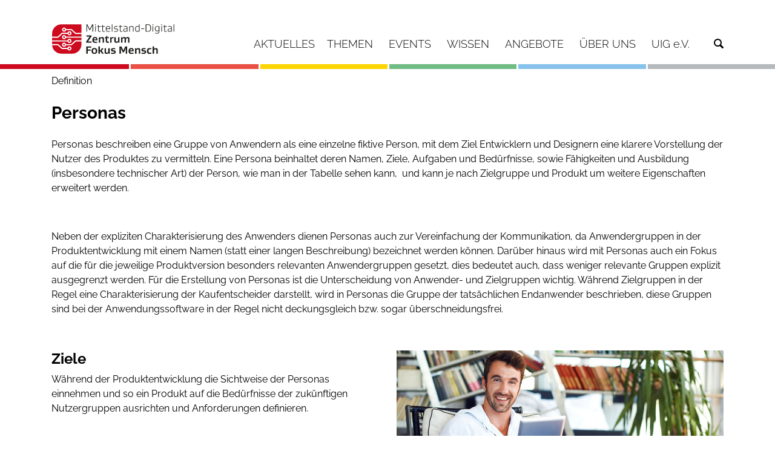

--- FILE ---
content_type: text/html;charset=iso-8859-1
request_url: https://www.digitalzentrum-fokus-mensch.de/definition/personas
body_size: 22204
content:
<!doctype html>
<html lang="de">
	<head>
<meta name='keywords' content='Menschzentrierte Innovation und Gestaltung, Fairness und Diversit&auml;t, Wellbeing und Resilienz, Digitale Souver&auml;ntit&auml;t, Nachhaltige Transformation'>
<meta name='description' content='Personas beschreiben eine Gruppe von Anwendern als eine einzelne fiktive Person, mit dem Ziel Entwicklern und Designern eine klarere Vorstellung der Nutzer des Produktes zu vermitteln. Eine Persona beinhaltet deren Namen, Ziele, Aufgaben und Bed&u...'>
<meta name='robots' content='all'>
<meta http-equiv='Content-Script-Type' content='text/javascript'>
<meta http-equiv='Content-Style-Type' content='text/css'>
<meta http-equiv='content-type' content='text/html; charset=ISO-8859-1'>
<meta http-equiv='content-language' content='de'>
<meta property='og:image' content='https://www.digitalzentrum-fokus-mensch.de/kos/picture-cache/685/pic-factory/104_SimpleCommandRepository_16_9_7__type_manual__dim_MEDIUM__placeholder.png.png'>
<meta property='og:type' content='website'>
<meta property='og:site_name' content='Mittelstand-Digital Zentrum Fokus Mensch'>
<meta property='og:title' content='Personas'>
<meta property='og:locale' content='de_DE'>
<meta property='og:url' content='https://www.digitalzentrum-fokus-mensch.de/kos/WNetz?art=Topic.show&amp;id=12'>
<meta property='og:description' content='Personas beschreiben eine Gruppe von Anwendern als eine einzelne fiktive Person, mit dem Ziel Entwicklern und Designern eine klarere Vorstellung der Nutzer des Produktes zu vermitteln. Eine Persona beinhaltet deren Namen, Ziele, Aufgaben und Bed&u...'>
<meta name='google-site-verification' content='sU2Zy0c5psB8cWzaE_49jGtgbm_ql2gw0SK0PvEgVGo'>
<meta name='google-translate-customization' content='NONE'>
<!-- MetaData.begin -->
<!-- <meta http-equiv="Content-Security-Policy" content="default-src 'self'"> -->
<!-- MetaData.end -->
<script type="application/ld+json">
{
  "@type": "DefinedTerm",
  "name": "Personas",
  "description": "Personas beschreiben eine Gruppe von Anwendern als eine einzelne fiktive Person, mit dem Ziel Entwicklern und Designern eine klarere Vorstellung der Nutzer des Produktes zu vermitteln. Eine Persona beinhaltet deren Namen, Ziele, Aufgaben und Bedürfnisse, sowie Fähigkeiten und Ausbildung (insbesondere technischer Art) der Person, wie man in der Tabelle sehen kann, und kann je nach Zielgruppe und Produkt um weitere Eigenschaften erweitert werden. Neben der expliziten Charakterisierung des Anwenders dienen Personas auch zur Vereinfachung der Kommunikation, da Anwendergruppen in der Produktentwicklung mit einem Namen (statt einer langen Beschreibung) bezeichnet werden können. Darüber hinaus wird mit Personas auch ein Fokus auf die für die jeweilige Produktversion besonders relevanten Anwendergruppen gesetzt, dies bedeutet auch, dass weniger relevante Gruppen explizit ausgegrenzt werden. Für die Erstellung von Personas ist die Unterscheidung von Anwender- und Zielgruppen wichtig. Während Zielgruppen in der Regel eine Charakterisierung der Kaufentscheider darstellt, wird in Personas die Gruppe der tatsächlichen Endanwender beschrieben, diese Gruppen sind bei der Anwendungssoftware in der Regel nicht deckungsgleich bzw. sogar überschneidungsfrei.",
  "datePublished": "2011-05-15T14:32:59.000+0200",
  "dateModified": "2021-07-15T13:44:58.000+0200",
  "dateCreated": "2011-05-15T14:32:59.000+0200",
  "url": "https://www.digitalzentrum-fokus-mensch.de/kos/WNetz?art=Topic.show&id=12",
  "image": [],
  "@context": "https://schema.org"
}
</script><!-- WNetz JavaScripts -->

<!-- WWScriptDependencyWatcher CSS -->
<!-- ScriptGroup: ROOT -->
<!-- ScriptGroup: JQUERY -->
<link rel='stylesheet' type='text/css' href='/kos/ui2/assets/select2-4.0.13/dist/css/select2.min.css?1.0-SNAPSHOT-build-20251228154528'>
<!-- WWScriptDependencyWatcher JS.import -->
<script  src='/kos/ui2/assets/jquery/jquery-3.5.1.min.js?1.0-SNAPSHOT-build-20251228154528' type='text/javascript'></script>
<script  src='/kos/ui2/assets/smartmenus-1.1.0/jquery.smartmenus.js?1.0-SNAPSHOT-build-20251228154528' type='text/javascript'></script>
<script  src='/kos/ui2/assets/bootstrap-4.6.1/dist/js/bootstrap.bundle.min.js?1.0-SNAPSHOT-build-20251228154528' type='text/javascript'></script>
<script  src='/kos/ui2/assets/select2-4.0.13/dist/js/select2.min.js?1.0-SNAPSHOT-build-20251228154528' type='text/javascript'></script>
<script  src='/kos/ui2/assets/select2-4.0.13/dist/js/i18n/de.js?1.0-SNAPSHOT-build-20251228154528' type='text/javascript'></script>
<script  src='/kos/ui2/assets//lightbox2-master/dist/js/lightbox.min.js?1.0-SNAPSHOT-build-20251228154528' type='text/javascript'></script>
<script  src='/kos/kos-commons/kos-commons-bundle.js?1.0-SNAPSHOT-build-20251228154528' type='text/javascript'></script>
<!-- WWScriptDependencyWatcher JS.import.end -->
<!-- WWScriptDependencyWatcher JS.definitions -->
<script type='text/javascript'>
jQuery.noConflict();
</script>
<!-- WWScriptDependencyWatcher JS.definitions.end -->
<!-- WWScriptDependencyWatcher JS.import -->
<script  src='/kos/ui2/assets/markerclusterer/markerclusterer-2.5.3.min.js?1.0-SNAPSHOT-build-20251228154528' type='text/javascript'></script>
<script  src='/kos/ui2/assets/OverlappingMarkerSpiderfier/oms-1.x-ame-spiderfier.min.js?1.0-SNAPSHOT-build-20251228154528' type='text/javascript'></script>
<script async src='https://maps.googleapis.com/maps/api/js?v=quarterly&key=AIzaSyCRSa0uPQLzTwFhTsUDrg-T1FKak5fntx0&callback=initMap&loading=async&libraries=marker' type='text/javascript'></script>
<!-- WWScriptDependencyWatcher JS.import.end -->
<!-- ScriptGroup: OTHER -->
<link rel='stylesheet' type='text/css' href='/kos/ui2/assets//lightbox2-master/dist/css/lightbox.css?1.0-SNAPSHOT-build-20251228154528'>
<!-- WWScriptDependencyWatcher.OnDocumentLoad -->
<!-- WWScriptDependencyWatcher.OnDocumentLoad.end -->
<!-- WWScriptDependencyWatcher JS.END -->


<!-- WNetz JavaScripts end -->


	    <!-- Required meta tags -->
	    <meta charset="iso-8859-1">
	    <meta name="viewport" content="width=device-width, initial-scale=1, shrink-to-fit=no">
	
		<link rel="stylesheet" href="/kos/ui2/clients/685_ui2-base/css/website.css?19aba5833f0" />
		
		
		<link rel="icon" href="/kos/ui2/clients/685_ui2-base/assets/logo-96x96.png" type="image/png">
		
	    <title>Personas Mittelstand-Digital Zentrum Fokus Mensch</title>
	
<link rel="alternate" type="application/rss+xml" title="News " href="https://www.digitalzentrum-fokus-mensch.de/kos/WNetz?art=CompilationObject.feedFromCompilationObject&amp;id=475">
<link rel="alternate" type="application/rss+xml" title="Nachrichtenarchiv " href="https://www.digitalzentrum-fokus-mensch.de/kos/WNetz?art=CompilationObject.feedFromCompilationObject&amp;id=1472">

</head>
  	<body class=" definition template system-production internet pmo_Topic pme_show pid_12 cat_1 cat_2">
  		<!--  div class="container header header-top">
  			<div class="row">
  				<div class="left col col-sm-12 col-md-6">
				</div>
			</div>	
  		</div -->
  		<div class="container-wrapper">
	    	<div class="container container-menu">
				<div class="row">  
					<div class="col-12">   		
			    		<nav class="navbar">
			    			<h2 class=nav-brand>
			    				<a href="/">
									<img src="/kos/ui2/clients/685_ui2-base/assets/logo/MDZ_Fokus_Mensch_RGB.svg" 
								 		alt="Mittelstand-Digital Zentrum Fokus Mensch" class="mainlogo">
								</a>
							</h2>
							<!--  Menu -->	
							<div id="mainNav">
								
<div id='menu' class='kos-wnetz-window-menu-WWSmartMenus'><input id="main-menu-state" type="checkbox" />
<label class="main-menu-btn" for="main-menu-state">
  <span class="main-menu-btn-icon"></span> Toggle main menu visibility
</label><ul class='sm sm-mint elements-7' id='main-menu'><li class='men-aktuelles submenu first pos_0' style='z-index:5000' id='men-713'><a  href='/aktuelles'><span class='icon'></span><span  class='caption'>Aktuelles</span><span  class='caption-after'></span></a></li><li class='men-themen submenu pos_1' style='z-index:5000' id='men-716'><a  href='/themen'><span class='icon'></span><span  class='caption'>Themen</span><span  class='caption-after'></span></a><ul class='elements-6'><li class='men-menschzentrierte-innovation-und-gestaltung submenu first pos_0' style='z-index:5000' id='men-741'><a  href='/themen/menschzentrierte-innovation-und-gestaltung?standard=true'><span class='icon'></span><span  class='caption'>Menschzentrierte Innovation und Gestaltung</span><span  class='caption-after'></span></a></li><li class='men-wohlbefinden-und-resilienz submenu pos_1' style='z-index:5000' id='men-742'><a  href='/themen/wohlbefinden-und-resilienz?standard=true'><span class='icon'></span><span  class='caption'>Wohlbefinden und Resilienz</span><span  class='caption-after'></span></a></li><li class='men-fairness-und-diversitaet submenu pos_2' style='z-index:5000' id='men-743'><a  href='/themen/fairness-und-diversitaet?standard=true'><span class='icon'></span><span  class='caption'>Fairness und Diversität</span><span  class='caption-after'></span></a></li><li class='men-digitale-souveraenitaet submenu pos_3' style='z-index:5000' id='men-744'><a  href='/themen/digitale-souveraenitaet?standard=true'><span class='icon'></span><span  class='caption'>Digitale Souveränität</span><span  class='caption-after'></span></a></li><li class='men-nachhaltige-transformation submenu pos_4' style='z-index:5000' id='men-740'><a  href='/themen/nachhaltige-transformation?standard=true'><span class='icon'></span><span  class='caption'>Nachhaltige Transformation</span><span  class='caption-after'></span></a></li><li class='men-kuenstliche-intelligenz submenu last pos_5' style='z-index:5000' id='men-745'><a  href='/themen/kuenstliche-intelligenz?standard=true'><span class='icon'></span><span  class='caption'>Künstliche Intelligenz</span><span  class='caption-after'></span></a></li></ul></li><li class='men-events submenu pos_2' style='z-index:5000' id='men-725'><a  href='/events'><span class='icon'></span><span  class='caption'>Events</span><span  class='caption-after'></span></a><ul class='elements-5'><li class='men-kiss first pos_0' style='z-index:5000' id='men-870'><a  href='/events/kiss'><span class='icon'></span><span  class='caption'>KISS</span><span  class='caption-after'></span></a></li><li class='men-ki-stammtische pos_1' style='z-index:5000' id='men-803'><a  href='/events/ki-stammtische'><span class='icon'></span><span  class='caption'>KI-Stammtische</span><span  class='caption-after'></span></a></li><li class='men-snacktime-digitalisierung pos_2' style='z-index:5000' id='men-829'><a  href='/events/snacktime-digitalisierung'><span class='icon'></span><span  class='caption'>Snacktime Digitalisierung</span><span  class='caption-after'></span></a></li><li class='men-veranstaltungsarchiv pos_3' style='z-index:5000' id='men-731'><a  href='/events/veranstaltungsarchiv'><span class='icon'></span><span  class='caption'>Veranstaltungsarchiv</span><span  class='caption-after'></span></a></li><li class='men-highlights submenu last pos_4' style='z-index:5000' id='men-773'><a  href='/events/veranstaltungsarchiv'><span class='icon'></span><span  class='caption'>Highlights</span><span  class='caption-after'></span></a><ul class='elements-8'><li class='men-highlights-2025 submenu first pos_0' style='z-index:5000' id='men-881'><a  href='/kos/WNetz?art=Compilation.show&amp;id=656'><span class='icon'></span><span  class='caption'>Highlights 2025</span><span  class='caption-after'></span></a><ul class='elements-4'><li class='men-lernreihe-menschzentrierte-kuenstliche-intelligenz-2025 first pos_0' id='men-851'><a  href='/lernreihe-menschzentrierte-kuenstliche-intelligenz-2025'><span class='icon'></span><span  class='caption'>Lernreihe Menschzentrierte Künstliche Intelligenz 2025</span><span  class='caption-after'></span></a></li><li class='men-uig-tagung-2025 pos_1' id='men-856'><a  href='/uig-tagung-2025'><span class='icon'></span><span  class='caption'>UIG-Tagung 2025</span><span  class='caption-after'></span></a></li><li class='men-digitaltag-2025 pos_2' id='men-864'><a  href='/digitaltag-2025'><span class='icon'></span><span  class='caption'>Digitaltag 2025</span><span  class='caption-after'></span></a></li><li class='men-wud-stuttgart-2025 last pos_3' id='men-872'><a  href='/events/wud-stuttgart-2025'><span class='icon'></span><span  class='caption'>WUD Stuttgart 2025</span><span  class='caption-after'></span></a></li></ul></li><li class='men-highlights-2024 submenu pos_1' style='z-index:5000' id='men-792'><a  href='/events/highlights/highlights-2024'><span class='icon'></span><span  class='caption'>Highlights 2024</span><span  class='caption-after'></span></a><ul class='elements-6'><li class='men-wud-stuttgart-2024 first pos_0' id='men-793'><a  href='/events/highlights/highlights-2024/wud-stuttgart-2024?standard=true'><span class='icon'></span><span  class='caption'>WUD Stuttgart 2024</span><span  class='caption-after'></span></a></li><li class='men-uig-tagung-2024 pos_1' id='men-779'><a  href='/events/highlights/highlights-2024/uig-tagung-2024?standard=true'><span class='icon'></span><span  class='caption'>UIG-Tagung 2024</span><span  class='caption-after'></span></a></li><li class='men-workshopreihe:-beduerfnisorientierte-gamification pos_2' id='men-786'><a  href='/events/mehr-als-level-und-abzeichen-motivation-durch-beduerfnisorientierte-gamificationkonzepte'><span class='icon'></span><span  class='caption'>Workshopreihe: Bedürfnisorientierte Gamification</span><span  class='caption-after'></span></a></li><li class='men-lernreihe-menschzentrierte-kuenstliche-intelligenz-2024 pos_3' id='men-788'><a  href='/events/highlights/highlights-2024/lernreihe-menschzentrierte-kuenstliche-intelligenz-2024'><span class='icon'></span><span  class='caption'>Lernreihe Menschzentrierte Künstliche Intelligenz 2024</span><span  class='caption-after'></span></a></li><li class='men-digitaltag-2024 pos_4' id='men-790'><a  href='/events/digitaltag-2024'><span class='icon'></span><span  class='caption'>Digitaltag 2024</span><span  class='caption-after'></span></a></li><li class='men-generative-ki:-perspektiven-fuer-den-mittelstand-erfahren-und-erleben last pos_5' id='men-791'><a  href='/events/highlights/highlights-2024/generative-ki-perspektiven-fuer-den-mittelstand-erfahren-und-erleben?standard=true'><span class='icon'></span><span  class='caption'>Generative KI: Perspektiven für den Mittelstand erfahren und erleben</span><span  class='caption-after'></span></a></li></ul></li><li class='men-highlights-2023 submenu pos_2' style='z-index:5000' id='men-784'><a  href='/events/highlights/highlights-2023'><span class='icon'></span><span  class='caption'>Highlights 2023</span><span  class='caption-after'></span></a><ul class='elements-3'><li class='men-uig-tagung-2023 first pos_0' id='men-730'><a  href='/events/highlights/highlights-2023/uig-tagung-2023?standard=true'><span class='icon'></span><span  class='caption'>UIG-Tagung 2023</span><span  class='caption-after'></span></a></li><li class='men-wud-stuttgart-2023 pos_1' id='men-772'><a  href='/events/highlights/highlights-2023/wud-stuttgart-2023?standard=true'><span class='icon'></span><span  class='caption'>WUD Stuttgart 2023</span><span  class='caption-after'></span></a></li><li class='men-lernreihe-menschzentrierte-ki-2023 last pos_2' id='men-774'><a  href='/events/highlights/highlights-2023/lernreihe-menschzentrierte-ki-2023'><span class='icon'></span><span  class='caption'>Lernreihe Menschzentrierte KI 2023</span><span  class='caption-after'></span></a></li></ul></li><li class='men-highlights-2022 submenu pos_3' style='z-index:5000' id='men-707'><a  href='/events/highlights/highlights-2022?listvieworderbycpob_7198=date&amp;yearselectorcpob_7198=2022&amp;nobots=1&amp;listviewpagecpob_7198=0'><span class='icon'></span><span  class='caption'>Highlights 2022</span><span  class='caption-after'></span></a><ul class='elements-6'><li class='men-uig-tagung-2022 first pos_0' id='men-646'><a  href='/events/highlights/highlights-2022/uig-tagung-2022?standard=true'><span class='icon'></span><span  class='caption'>UIG-Tagung 2022</span><span  class='caption-after'></span></a></li><li class='men-world-usability-day-2022 pos_1' id='men-660'><a  href='/events/highlights/highlights-2022/world-usability-day-2022'><span class='icon'></span><span  class='caption'>World Usability Day 2022</span><span  class='caption-after'></span></a></li><li class='men-digitaltag-2022 pos_2' id='men-613'><a  href='/events/highlights/highlights-2022/digitaltag-2022'><span class='icon'></span><span  class='caption'>Digitaltag 2022</span><span  class='caption-after'></span></a></li><li class='men-fachtagung-2022 pos_3' id='men-615'><a  href='/events/highlights/highlights-2022/fachtagung-2022?standard=true'><span class='icon'></span><span  class='caption'>Fachtagung 2022</span><span  class='caption-after'></span></a></li><li class='men-design4all-2022 pos_4' id='men-614'><a  href='/events/highlights/highlights-2022/design4all-2022'><span class='icon'></span><span  class='caption'>Design4All 2022</span><span  class='caption-after'></span></a></li><li class='men-uux-roadshow last pos_5' id='men-599'><a  href='/events/highlights/highlights-2022/uux-roadshow'><span class='icon'></span><span  class='caption'>UUX Roadshow</span><span  class='caption-after'></span></a></li></ul></li><li class='men-highlights-2021 submenu pos_4' style='z-index:5000' id='men-601'><a  href='/events/highlights/highlights-2021?nobots=1&amp;listvieworderbycpob_5797=date&amp;yearselectorcpob_5797=2021&amp;listviewpagecpob_5797=0'><span class='icon'></span><span  class='caption'>Highlights 2021</span><span  class='caption-after'></span></a><ul class='elements-5'><li class='men-uig-tagung-2021 first pos_0' id='men-524'><a  href='/events/highlights/highlights-2021/uig-tagung-2021'><span class='icon'></span><span  class='caption'>UIG-Tagung 2021</span><span  class='caption-after'></span></a></li><li class='men-world-usability-day-2021 pos_1' id='men-600'><a  href='/events/highlights/highlights-2021/world-usability-day-2021'><span class='icon'></span><span  class='caption'>World Usability Day 2021</span><span  class='caption-after'></span></a></li><li class='men-digitaltag-2021 pos_2' id='men-530'><a  href='/events/highlights/highlights-2021/digitaltag-2021?standard=true'><span class='icon'></span><span  class='caption'>Digitaltag 2021</span><span  class='caption-after'></span></a></li><li class='men-mensch-und-computer-2021 pos_3' id='men-603'><a  href='/events/highlights/highlights-2021/mensch-und-computer-2021'><span class='icon'></span><span  class='caption'>Mensch und Computer 2021</span><span  class='caption-after'></span></a></li><li class='men-design4all-&#8211;-der-weg-zur-digitalen-inklusion-im-mittelstand last pos_4' id='men-616'><a  href='/events/highlights/highlights-2021/design4all-und-8211-der-weg-zur-digitalen-inklusion-im-mittelstand'><span class='icon'></span><span  class='caption'>Design4All &#8211; Der Weg zur digitalen Inklusion im Mittelstand</span><span  class='caption-after'></span></a></li></ul></li><li class='men-highlights-2020 submenu pos_5' style='z-index:5000' id='men-525'><a  href='/events/veranstaltungsarchiv?yearselectorcpob_2714=2020&amp;listvieworderbycpob_2714=date&amp;listviewpagecpob_2714=0'><span class='icon'></span><span  class='caption'>Highlights 2020</span><span  class='caption-after'></span></a><ul class='elements-4'><li class='men-world-usability-day-2020 first pos_0' id='men-377'><a  href='/events/highlights/highlights-2020/world-usability-day-2020'><span class='icon'></span><span  class='caption'>World Usability Day 2020</span><span  class='caption-after'></span></a></li><li class='men-uux-week-2020 pos_1' id='men-378'><a  href='/events/highlights/highlights-2020/uux-week-2020?standard=true'><span class='icon'></span><span  class='caption'>UUX-Week 2020</span><span  class='caption-after'></span></a></li><li class='men-muc-2020:-workshop-uux-praxis pos_2' id='men-361'><a  href='/events/highlights/highlights-2020/muc-2020-workshop-uux-praxis'><span class='icon'></span><span  class='caption'>MuC 2020: Workshop UUX-Praxis</span><span  class='caption-after'></span></a></li><li class='men-uig-tagung-menschzentrierte-digitalisierung last pos_3' id='men-317'><a  href='/events/highlights/highlights-2020/uig-tagung-menschzentrierte-digitalisierung'><span class='icon'></span><span  class='caption'>UIG-Tagung Menschzentrierte Digitalisierung</span><span  class='caption-after'></span></a></li></ul></li><li class='men-highlights-2019 submenu pos_6' style='z-index:5000' id='men-318'><a  href='/events/highlights/highlights-2019?listviewpagecpob_5058=0&amp;yearselectorcpob_5058=2019&amp;listvieworderbycpob_5058=date'><span class='icon'></span><span  class='caption'>Highlights 2019</span><span  class='caption-after'></span></a><ul class='elements-4'><li class='men-new-faces:-uux-und-kuenstliche-intelligenz first pos_0' id='men-135'><a  href='/events/highlights/highlights-2019/new-faces-uux-und-kuenstliche-intelligenz'><span class='icon'></span><span  class='caption'>New Faces: UUX und künstliche Intelligenz</span><span  class='caption-after'></span></a></li><li class='men-fachtagung-mission-uux pos_1' id='men-133'><a  href='/events/highlights/highlights-2019/fachtagung-mission-uux'><span class='icon'></span><span  class='caption'>Fachtagung Mission UUX</span><span  class='caption-after'></span></a></li><li class='men-mensch-und-computer pos_2' id='men-268'><a  href='/events/highlights/highlights-2019/mensch-und-computer'><span class='icon'></span><span  class='caption'>Mensch und Computer</span><span  class='caption-after'></span></a></li><li class='men-world-usability-day-2019 last pos_3' id='men-267'><a  href='/events/highlights/highlights-2019/world-usability-day-2019'><span class='icon'></span><span  class='caption'>World Usability Day 2019</span><span  class='caption-after'></span></a></li></ul></li><li class='men-highlights-2018 submenu last pos_7' style='z-index:5000' id='men-164'><a  href='/events/highlights/highlights-2018?yearselectorcpob_5075=2018&amp;listvieworderbycpob_5075=date&amp;listviewpagecpob_5075=0'><span class='icon'></span><span  class='caption'>Highlights 2018</span><span  class='caption-after'></span></a><ul class='elements-6'><li class='men-world-usability-day first pos_0' id='men-75'><a  href='/events/highlights/highlights-2018/world-usability-day'><span class='icon'></span><span  class='caption'>World Usability Day</span><span  class='caption-after'></span></a></li><li class='men-mensch-und-computer pos_1' id='men-74'><a  href='/events/highlights/highlights-2018/mensch-und-computer'><span class='icon'></span><span  class='caption'>Mensch und Computer</span><span  class='caption-after'></span></a></li><li class='men-kick-off-mitte pos_2' id='men-49'><a  href='/events/highlights/highlights-2018/kick-off-mitte'><span class='icon'></span><span  class='caption'>Kick-Off Mitte</span><span  class='caption-after'></span></a></li><li class='men-kick-off-nord pos_3' id='men-53'><a  href='/events/highlights/highlights-2018/kick-off-nord'><span class='icon'></span><span  class='caption'>Kick-Off Nord</span><span  class='caption-after'></span></a></li><li class='men-kick-off-ost pos_4' id='men-47'><a  href='/events/highlights/highlights-2018/kick-off-ost'><span class='icon'></span><span  class='caption'>Kick-Off Ost</span><span  class='caption-after'></span></a></li><li class='men-kick-off last pos_5' id='men-38'><a  href='/events/highlights/highlights-2018/kick-off'><span class='icon'></span><span  class='caption'>Kick-Off</span><span  class='caption-after'></span></a></li></ul></li></ul></li></ul></li><li class='men-wissen submenu pos_3' style='z-index:5000' id='men-132'><a  href='/wissen'><span class='icon'></span><span  class='caption'>Wissen</span><span  class='caption-after'></span></a><ul class='elements-6'><li class='men-uux-methoden submenu first pos_0' style='z-index:5000' id='men-777'><a  href='/wissen/uux-methoden'><span class='icon'></span><span  class='caption'>UUX-Methoden</span><span  class='caption-after'></span></a><ul class='elements-6'><li class='men-werkzeugkasten first pos_0' style='z-index:5000' id='men-252'><a  href='/wissen/uux-methoden/werkzeugkasten'><span class='icon'></span><span  class='caption'>Werkzeugkasten</span><span  class='caption-after'></span></a></li><li class='men-methodenpool pos_1' style='z-index:5000' id='men-421'><a  href='/wissen/uux-methoden/methodenpool'><span class='icon'></span><span  class='caption'>Methodenpool</span><span  class='caption-after'></span></a></li><li class='men-methoden-zu-uux-und-agilitaet pos_2' style='z-index:5000' id='men-263'><a  href='/wissen/methodenauswahl-zu-uux-und-agilitaet'><span class='icon'></span><span  class='caption'>Methoden zu UUX und Agilität</span><span  class='caption-after'></span></a></li><li class='men-positive-ux-patterns submenu pos_3' style='z-index:5000' id='men-515'><a  href='/wissen/uux-methoden/positive-ux-patterns'><span class='icon'></span><span  class='caption'>Positive UX-Patterns</span><span  class='caption-after'></span></a></li><li class='men-beduerfnismaterialien pos_4' style='z-index:5000' id='men-710'><a  href='/wissen/beduerfnismaterialien'><span class='icon'></span><span  class='caption'>Bedürfnismaterialien</span><span  class='caption-after'></span></a></li><li class='men-erlebniskategorien submenu last pos_5' style='z-index:5000' id='men-831'><a  href='/wissen/uux-methoden/erlebniskategorien'><span class='icon'></span><span  class='caption'>Erlebniskategorien</span><span  class='caption-after'></span></a></li></ul></li><li class='men-digitale-barrierefreiheit pos_1' style='z-index:5000' id='men-853'><a  href='/wissen/digitale-barrierefreiheit'><span class='icon'></span><span  class='caption'>Digitale Barrierefreiheit</span><span  class='caption-after'></span></a></li><li class='men-zukunft-der-arbeit pos_2' style='z-index:5000' id='men-273'><a  href='/wissen/zukunft-der-arbeit'><span class='icon'></span><span  class='caption'>Zukunft der Arbeit</span><span  class='caption-after'></span></a></li><li class='men-kollaborationstechnologien pos_3' style='z-index:5000' id='men-566'><a  href='/wissen/kollaborationstechnologien'><span class='icon'></span><span  class='caption'>Kollaborationstechnologien</span><span  class='caption-after'></span></a></li><li class='men-artikelserien submenu pos_4' style='z-index:5000' id='men-775'><a  href='/wissen/artikelserien'><span class='icon'></span><span  class='caption'>Artikelserien</span><span  class='caption-after'></span></a></li><li class='men-glossar last pos_5' style='z-index:5000' id='men-420'><a  href='/wissen/glossar'><span class='icon'></span><span  class='caption'>Glossar</span><span  class='caption-after'></span></a></li></ul></li><li class='men-angebote submenu pos_4' style='z-index:5000' id='men-66'><a  href='/angebote'><span class='icon'></span><span  class='caption'>Angebote</span><span  class='caption-after'></span></a><ul class='elements-7'><li class='men-praxisprojekte submenu first pos_0' style='z-index:5000' id='men-67'><a  href='/angebote/praxisprojekte'><span class='icon'></span><span  class='caption'>Praxisprojekte</span><span  class='caption-after'></span></a></li><li class='men-demonstratoren submenu pos_1' style='z-index:5000' id='men-77'><a  href='/angebote/demonstratoren'><span class='icon'></span><span  class='caption'>Demonstratoren</span><span  class='caption-after'></span></a></li><li class='men-ki-trainer-programm submenu pos_2' style='z-index:5000' id='men-780'><a  href='/angebote/ki-trainer-programm?standard=true'><span class='icon'></span><span  class='caption'>KI-Trainer Programm</span><span  class='caption-after'></span></a></li><li class='men-schulungen submenu pos_3' style='z-index:5000' id='men-865'><a  href='/angebote/schulungen'><span class='icon'></span><span  class='caption'>Schulungen</span><span  class='caption-after'></span></a></li><li class='men-lernen-&-vernetzen submenu pos_4' style='z-index:5000' id='men-162'><a  href='/angebote/lernen-und-vernetzen'><span class='icon'></span><span  class='caption'>Lernen & Vernetzen</span><span  class='caption-after'></span></a></li><li class='men-expertenverzeichnis pos_5' style='z-index:5000' id='men-419'><a  href='/angebote/expertenverzeichnis'><span class='icon'></span><span  class='caption'>Expertenverzeichnis</span><span  class='caption-after'></span></a></li><li class='men-feldanalysen submenu last pos_6' style='z-index:5000' id='men-862'><a  href='/angebote/feldanalysen'><span class='icon'></span><span  class='caption'>Feldanalysen</span><span  class='caption-after'></span></a></li></ul></li><li class='men-ueber-uns submenu pos_5' style='z-index:5000' id='men-732'><a  href='/ueber-uns'><span class='icon'></span><span  class='caption'>Über uns</span><span  class='caption-after'></span></a><ul class='elements-3'><li class='men-ansprechpartner first pos_0' style='z-index:5000' id='men-750'><a  href='/ueber-uns/ansprechpartner'><span class='icon'></span><span  class='caption'>Ansprechpartner</span><span  class='caption-after'></span></a></li><li class='men-vernetzung pos_1' style='z-index:5000' id='men-30'><a  href='/ueber-uns/vernetzung'><span class='icon'></span><span  class='caption'>Vernetzung</span><span  class='caption-after'></span></a></li><li class='men-vorgaengerprojekte submenu last pos_2' style='z-index:5000' id='men-733'><a  href='/ueber-uns/vorgaengerprojekte'><span class='icon'></span><span  class='caption'>Vorgängerprojekte</span><span  class='caption-after'></span></a><ul class='elements-7'><li class='men-cubes first pos_0' style='z-index:5000' id='men-734'><a  href='/ueber-uns/vorgaengerprojekte/cubes'><span class='icon'></span><span  class='caption'>CUBES</span><span  class='caption-after'></span></a></li><li class='men-design4xperience pos_1' style='z-index:5000' id='men-735'><a  href='/ueber-uns/vorgaengerprojekte/design4xperience'><span class='icon'></span><span  class='caption'>Design4Xperience</span><span  class='caption-after'></span></a></li><li class='men-kompetenzzentrum-usability pos_2' style='z-index:5000' id='men-787'><a  href='/ueber-uns/vorgaengerprojekte/kompetenzzentrum-usability'><span class='icon'></span><span  class='caption'>Kompetenzzentrum Usability</span><span  class='caption-after'></span></a></li><li class='men-smartlive pos_3' style='z-index:5000' id='men-736'><a  href='/ueber-uns/vorgaengerprojekte/smartlive'><span class='icon'></span><span  class='caption'>SmartLive</span><span  class='caption-after'></span></a></li><li class='men-uig-e-v- pos_4' style='z-index:5000' id='men-357'><a href='https://www.usability-in-germany.de' target='_blank'>UIG e.V.</a></li><li class='men-usability-inside pos_5' style='z-index:5000' id='men-737'><a  href='/ueber-uns/vorgaengerprojekte/usability-inside'><span class='icon'></span><span  class='caption'>Usability Inside</span><span  class='caption-after'></span></a></li><li class='men--d-guide last pos_6' style='z-index:5000' id='men-739'><a  href='/ueber-uns/vorgaengerprojekte/3d-guide'><span class='icon'></span><span  class='caption'>3D-Guide</span><span  class='caption-after'></span></a></li></ul></li></ul></li><li class='men-uig-e-v- submenu last pos_6' style='z-index:5000' id='men-394'><a  href='/uig-ev'><span class='icon'></span><span  class='caption'>UIG e.V.</span><span  class='caption-after'></span></a><ul class='elements-2'><li class='men-aktuelles submenu first pos_0' style='z-index:5000' id='men-506'><a  href='/uig-ev'><span class='icon'></span><span  class='caption'>Aktuelles</span><span  class='caption-after'></span></a></li><li class='men-uig-studie submenu last pos_1' style='z-index:5000' id='men-423'><a  href='/uig-ev/uig-studie'><span class='icon'></span><span  class='caption'>UIG-Studie</span><span  class='caption-after'></span></a><ul class='elements-4'><li class='men-uig-studie-2022 submenu first pos_0' style='z-index:5000' id='men-680'><a  href='/uig-ev/uig-studie/uig-studie-2022'><span class='icon'></span><span  class='caption'>UIG-Studie 2022</span><span  class='caption-after'></span></a></li><li class='men-macht-usability-mittelstaendler-erfolgreicher? pos_1' style='z-index:5000' id='men-490'><a  href='/uig-ev/uig-studie/macht-usability-mittelstaendler-erfolgreicher'><span class='icon'></span><span  class='caption'>Macht Usability Mittelständler erfolgreicher?</span><span  class='caption-after'></span></a></li><li class='men-das-forschungsprojekt pos_2' style='z-index:5000' id='men-505'><a  href='/uig-ev/uig-studie/das-forschungsprojekt'><span class='icon'></span><span  class='caption'>Das Forschungsprojekt</span><span  class='caption-after'></span></a></li><li class='men-autoren last pos_3' style='z-index:5000' id='men-504'><a  href='/uig-ev/uig-studie/autoren'><span class='icon'></span><span  class='caption'>Autoren</span><span  class='caption-after'></span></a></li></ul></li></ul></li></ul></div>

								
								<!--  div id="burger-menu-search-field" class="wrapper-search-form">
									
<div class='SearchForm'><form name='SearchForm' class='validator' accept-charset='UTF-8' action='/kos/WNetz' method='GET'  data-preventDoubleClick='true'>
<div class='validator'></div><input name='FORM_URL' value='/kos/WNetz?art=Topic.show&id=12' maxlength='255' type='hidden' class='form-control' tabindex='0'><div class='input-group'><input type='text' name='queryString' class='form-control' placeholder='Suchen nach...'><div class='input-group-append'><button class='btn' type='submit'>suchen</button></div></div><input name='validatorAction' type=hidden value='Module.validate'><input name='validatorFormReader' type=hidden value='kos.wnetz.system.WebModule$FormReader'><input name='id' value='12' maxlength='255' type='hidden' class='form-control' tabindex='0'><input name='art' value='Search.search' maxlength='255' type='hidden' class='form-control' tabindex='0'></form>
</div>

								</div -->
							</div>
							
							<!--  Search -->
							<div class="nav nabar-nav nav-search">
								<a id="btn-search" class="search" href='/kos/WNetz?art=Search.search' 
										data-toggle="collapse" data-target="#menu-search-field" 
										title="Suchen Sie in unseren Inhalten">
											<span class="icon"></span>
											<span class="caption"></span>
								</a>
								<div id="menu-search-field" class="wrapper-search-form collapse">
									
<div class='SearchForm'><form name='SearchForm' class='validator' accept-charset='UTF-8' action='/kos/WNetz' method='GET'  data-preventDoubleClick='true'>
<div class='validator'></div><input name='FORM_URL' value='/kos/WNetz?art=Topic.show&id=12' maxlength='255' type='hidden' class='form-control' tabindex='0'><div class='input-group'><input type='text' name='queryString' class='form-control' placeholder='Suchen nach...'><div class='input-group-append'><button class='btn' type='submit'>suchen</button></div></div><input name='validatorAction' type=hidden value='Module.validate'><input name='validatorFormReader' type=hidden value='kos.wnetz.system.WebModule$FormReader'><input name='id' value='12' maxlength='255' type='hidden' class='form-control' tabindex='0'><input name='art' value='Search.search' maxlength='255' type='hidden' class='form-control' tabindex='0'></form>
</div>

								</div>
							</div>
						</nav>
						
					 	<div class="navelement">
							<ul>
								<li>
									<a href='#' class='sidebar-trigger' id='sidebar-trigger' title='Mehr Inhalte sehen'>
										<span class='icon'></span>
										<span class='caption'></span>
									</a>
							</ul>
						</div>
					</div>	
				</div>
			</div>
			
			<div class="wrapper-line">
				<div class="container-fluid">	
			    	<div class="row color-line no-gutters">
			    		<div class="col-2"><div class= "color-line bg-color-red">1</div></div>
			    		<div class="col-2"><div class= "color-line bg-color-orange">2</div></div>
			    		<div class="col-2"><div class= "color-line bg-color-yellow">3</div></div>
			    		<div class="col-2"><div class= "color-line bg-color-green">4</div></div>
			    		<div class="col-2"><div class= "color-line bg-color-blue">5</div></div>
			    		<div class="col-2"><div class= "color-line bg-color-grey">6</div></div>
			    	</div>
			    </div>
	    	</div>
	    </div>
	    <div id="page-head" class="container">	
			<div class="row">
				<div class="col-12" id="pageMeta">
					<div id="breadcrumbs"><ul class='Breadcrumbs SiteMapPathView breadcrumb elements-2'><li class='breadcrumb-item first pos_0'>Definition</li><li class='breadcrumb-item last pos_1'><a  href='/definition/personas'><span class='icon'></span><span  class='caption'>Template</span><span  class='caption-after'></span></a></li></ul></div>
				</div>
			</div>	
			<div class="row">
				<div class="col-12">
					<h1>

<div class='TitlePane'>Personas</div>


</h1>
				</div>	
			</div>
		</div>
		<div class="container">
			<div class="row">
				<div class="col-12" id="content">
					<!-- START MEMO --> 
<div id='MasterLayout' class='ProgrammedMasterLayout'>



<div class='MasterPane'>
<div class='ContentPane'><div><p>Personas beschreiben eine Gruppe von Anwendern als eine einzelne fiktive Person, mit dem Ziel Entwicklern und Designern eine klarere Vorstellung der Nutzer des Produktes zu vermitteln. Eine Persona beinhaltet deren Namen, Ziele, Aufgaben und Bedürfnisse, sowie Fähigkeiten und Ausbildung (insbesondere technischer Art) der Person, wie man in der Tabelle sehen kann,&nbsp; und kann je nach Zielgruppe und Produkt um weitere Eigenschaften erweitert werden.&nbsp;</p>

<p> </p>

<p>Neben der expliziten Charakterisierung des Anwenders dienen Personas auch zur Vereinfachung der Kommunikation, da Anwendergruppen in der Produktentwicklung mit einem Namen (statt einer langen Beschreibung) bezeichnet werden können. Darüber hinaus wird mit Personas auch ein Fokus auf die für die jeweilige Produktversion besonders relevanten Anwendergruppen gesetzt, dies bedeutet auch, dass weniger relevante Gruppen explizit ausgegrenzt werden. Für die Erstellung von Personas ist die Unterscheidung von Anwender- und Zielgruppen wichtig. Während Zielgruppen in der Regel eine Charakterisierung der Kaufentscheider darstellt, wird in Personas die Gruppe der tatsächlichen Endanwender beschrieben, diese Gruppen sind bei der Anwendungssoftware in der Regel nicht deckungsgleich bzw. sogar überschneidungsfrei.</p>

<p> </p>
</div>
<div class='EmbeddedCompilation'>
<div class='Compilation'>
<div class='CompilationContainer'><a class='wwobject-anchor' name='compilationObject_3655'></a>
<div id='coObj3664' class='innerGroupContainer innerConAlign' style=';position:relative'><a class='wwobject-anchor' name='compilationObject_3664'></a>
<div id='coObj3671' class='LayoutContainer CompilationContainer'><a class='wwobject-anchor' name='compilationObject_3671'></a>
<div id='coObj3672' class='split_spacing col-md-6 innerConAlign' style=';position:relative'><a class='wwobject-anchor' name='compilationObject_3672'></a><H2><a class='wwobject-anchor' name='compilationObject_3674'></a>Ziele</H2><div class='cp_p'><a class='wwobject-anchor' name='compilationObject_3675'></a><p>Während der Produktentwicklung die Sichtweise der Personas einnehmen und so ein Produkt auf die Bedürfnisse der zukünftigen Nutzergruppen ausrichten und Anforderungen definieren.</p>
</div></div>

<div id='coObj3673' class='split_spacing col-md-6 innerConAlign' style=';position:relative'><a class='wwobject-anchor' name='compilationObject_3673'></a>
<div class='Picture2'>
<div class='lightbox-coObj_3676 lightbox2'><a class='wwobject-anchor' name='compilationObject_3676'></a>
<div class='lb-preview-element-single'><a  href='/kos/picture-cache/685/pic-factory/104_SimpleCommandRepository_-1_-1_7__type_original__dim_EXTRALARGE__pics_hash_-1383096768__ts_176099a7470.png' data-lightbox='lightbox-coObj_3676' title='iStock_000076042933_Medium.jpg' data-title='iStock_000076042933_Medium.jpg' id='3064' class='piwik_ignore'><div class='PictureFactoryComponent'><img src='[data-uri]' class='PictureFactory img-fluid img-fluid' data-extralarge='/kos/picture-cache/685/pic-factory/104_SimpleCommandRepository_16_9_7__type_source__dim_EXTRALARGE__pics_hash_-1383096768__ts_176099a7470.png' data-large='/kos/picture-cache/685/pic-factory/104_SimpleCommandRepository_16_9_7__type_source__dim_LARGE__pics_hash_-1383096768__ts_176099a7470.png' data-medium='/kos/picture-cache/685/pic-factory/104_SimpleCommandRepository_16_9_7__type_source__dim_MEDIUM__pics_hash_-1383096768__ts_176099a7470.png' data-small='/kos/picture-cache/685/pic-factory/104_SimpleCommandRepository_16_9_7__type_source__dim_SMALL__pics_hash_-1383096768__ts_176099a7470.png' data-extrasmall='/kos/picture-cache/685/pic-factory/104_SimpleCommandRepository_16_9_7__type_source__dim_EXTRASMALL__pics_hash_-1383096768__ts_176099a7470.png'>
<div class='PictureFactoryMarker'></div>
</div></a></div>
</div>
</div>
</div>
<div style="clear:both;height:1px;font-size:1px;border:none;margin:0; padding:0;background:transparent;">&nbsp;</div></div>
</div>
<div style="clear:both;height:1px;font-size:1px;border:none;margin:0; padding:0;background:transparent;">&nbsp;</div></div>

<div class='CompilationContainer'><a class='wwobject-anchor' name='compilationObject_3656'></a>
<div id='coObj3665' class='innerGroupContainer innerConAlign' style=';position:relative'><a class='wwobject-anchor' name='compilationObject_3665'></a><H2><a class='wwobject-anchor' name='compilationObject_3677'></a>Beteiligte</H2><div class='cp_p'><a class='wwobject-anchor' name='compilationObject_3678'></a><p><strong>Teilnehmer (Welche externen Teilnehmer sind eingebunden?)</strong></p>

<p>Personas sollten unter Einbezug von externen Stakeholdern oder relevanten firmeninternen Mitarbeitern erstellt werden, können jedoch auch ohne jegliche direkte Benutzerbeteiligung erstellt werden. In diesem Fall müssen die notwendigen Daten für die Beschreibung charakteristischer Nutzertypen bereits vorliegen. Werden Nutzerbeschreibungen für die Personas eigens erhoben, so nehmen die relevanten Stakeholder an qualitativen Erhebungsmethoden wie Interviews oder Beobachtungen teil.</p>

<p><strong>Organisator (Welche internen Teilnehmer sind eingebunden?)</strong></p>

<p>Als durchführende Person ist mindestens ein interner Teilnehmer eingebunden. Er übernimmt die Rolle des Organisators und entweder des Analysten (bei Rückgriff auf bereits bestehende Daten) oder des Moderators (bei eigener Datenerhebung). Der Organisator sollte dabei ausreichendes Wissen über das relevante Produkt sowie die entsprechenden Ziel- beziehungsweise Nutzergruppen mitbringen. Zudem ist bei der Aufbereitung der originären Nutzerbeschreibungen und &#8211;daten zu einer ansprechenden Persona Kreativität gefordert.</p>
</div></div>
<div style="clear:both;height:1px;font-size:1px;border:none;margin:0; padding:0;background:transparent;">&nbsp;</div></div>

<div class='CompilationContainer'><a class='wwobject-anchor' name='compilationObject_3657'></a>
<div id='coObj3666' class='innerGroupContainer innerConAlign' style=';position:relative'><a class='wwobject-anchor' name='compilationObject_3666'></a><H2><a class='wwobject-anchor' name='compilationObject_3679'></a>Vorgehen</H2><div class='cp_p'><a class='wwobject-anchor' name='compilationObject_3680'></a><p><strong>Vorbereitung</strong></p>

<p>Zur Beschaffung einer ausreichenden Datengrundlage zur Erstellung von Personas kann auf bereits bestehende Marktforschungsergebnisse zurückgegriffen werden. Oftmals liegen diese jedoch nicht in einer ausreichenden Spezifität vor. In diesem Fall ist eine fundierte Benutzerforschung wird durchzuführen. Hier können Verfahren wie kontextuelle oder individuelle Interviews, Fragebögen oder Fokusgruppen eingesetzt werden. Ziel der Datenerhebung sollte es sein, die wichtigsten Nutzergruppen des entsprechenden Produkts zu identifizieren und zu charakterisieren.</p>

<p>Die gesammelten Daten über die Nutzer werden analysiert und in Gruppen mit ähnlichen Eigenschaften eingeteilt. Sind die wichtigsten Zielgruppen identifiziert können die repräsentativen Eigenschaften dieser Gruppen in jeweils eine Persona zusammengefasst werden.</p>

<p><strong>Durchführung</strong></p>

<p>Aus den Ergebnissen der Analyse der realen Zielgruppen werden fiktive Nutzer (Personas) abgeleitet. Basierend auf den realen Informationen werden den Personas Eigenschaften zugeordnet. Folgende Eigenschaften werden dabei häufig definiert:</p>

<ul>
	<li>Vor- und Nachnamen</li>
	<li>Bild</li>
	<li>Alter</li>
	<li>Geschlecht</li>
	<li>Beruf, Funktion, Verantwortlichkeiten</li>
	<li>Tägliche Aufgaben (auch außerhalb der Anwendung des Produkts)</li>
	<li>Vorlieben, Werte, Hobbys</li>
	<li>Ziele, Wünsche, Erwartungen, Bedürfnisse</li>
	<li>Fachliche Ausbildung, Wissen, Fähigkeiten</li>
	<li>Relevantes Nutzungsverhalten</li>
	<li>Evtl. ein Zitat, das einen wichtigen Aspekt der Persona zum Ausdruck bringt</li>
</ul>

<p>Die Informationen sollten in narrativer Form in einem 1-2 seitigen Text festgehalten werden. Besonders die erzählende Form ist wichtig, da Geschichten fesselnder und einprägsamer sind als Aufzählungen von Stichpunkten.</p>

<p>Cooper (1999) empfiehlt, dass pro Produkt ca. 3 bis 7 Personas definiert werden sollen. Wurde ein erster Entwurf der Personas erstellt, so können diese (in einer Gruppendiskussion) rezensiert und verfeinert werden.</p>

<p>Das Sample der so erstellten Personas wird abschließend in <em>primäre</em> und <em>sekundäre</em> Personas aufgeteilt. <em>Primäre Personas</em> stellen die Hauptzielgruppe des Produkts dar. Für sie wird das Produkt entwickelt und optimiert. Die Anforderungen der <em>sekundären Personas</em> sind größtenteils durch die primären Personas abgedeckt. Kleine Erweiterungen sind nötig um zusätzliche Eigenschaften umzusetzen.</p>

<p><strong>Nachbereitung</strong></p>

<p>Die Beschreibungen der Personas können nun immer dann im Projekt verwendet werden, wenn Informationen zu den Anforderungen und Bedürfnissen der Zielgruppe notwendig sind. Zum Beispiel können die Ergebnisse der Methode bei Meetings eingesetzt werden, um den Nutzer vor Augen zu haben und bei Entscheidungen zu berücksichtigen.</p>
</div></div>
<div style="clear:both;height:1px;font-size:1px;border:none;margin:0; padding:0;background:transparent;">&nbsp;</div></div>

<div class='CompilationContainer'><a class='wwobject-anchor' name='compilationObject_3658'></a>
<div id='coObj3667' class='innerGroupContainer innerConAlign' style=';position:relative'><a class='wwobject-anchor' name='compilationObject_3667'></a><H2><a class='wwobject-anchor' name='compilationObject_3681'></a>Ergebnisse / Output</H2><div class='cp_p'><a class='wwobject-anchor' name='compilationObject_3682'></a><p>Beschreibung menschlicher Archetypen, die eine große Gruppe von Nutzern repräsentieren. Personas eigenen sich als hervorragendes unterstützendes Kommunikationstool im Kontakt mit Auftraggebern, dem Entwicklerteam und anderen relevanten Entscheidungsträgern.</p>
</div></div>
<div style="clear:both;height:1px;font-size:1px;border:none;margin:0; padding:0;background:transparent;">&nbsp;</div></div>

<div class='CompilationContainer'><a class='wwobject-anchor' name='compilationObject_3659'></a>
<div id='coObj3668' class='innerGroupContainer innerConAlign' style=';position:relative'><a class='wwobject-anchor' name='compilationObject_3668'></a><H2><a class='wwobject-anchor' name='compilationObject_3683'></a>Vorteile</H2><div class='cp_p'><a class='wwobject-anchor' name='compilationObject_3684'></a><p>Personas fördern das Verständnis für die spezifischen Anforderungen und Bedürfnissen der Nutzergruppen. Das Projektteam kann so ein gemeinsames Verständnis für die Aufgabe und eine nutzerzentrierte Einstellung schneller entwickeln. Zudem werden die produktbezogene Kommunikation zwischen den beteiligten Abteilungen unterstützt sowie Entscheidungen erleichtert. Desweiteren ermöglicht es bereits eine kleine Anzahl von Personas die Bedürfnisse vieler Nutzer zu repräsentieren. Dies bietet unter anderem die Möglichkeit Design-Anstrengungen zu priorisieren und den anhand von Personas festgehaltenen Nutzertypen anzupassen.</p>
</div></div>
<div style="clear:both;height:1px;font-size:1px;border:none;margin:0; padding:0;background:transparent;">&nbsp;</div></div>

<div class='CompilationContainer'><a class='wwobject-anchor' name='compilationObject_3660'></a>
<div id='coObj3669' class='innerGroupContainer innerConAlign' style=';position:relative'><a class='wwobject-anchor' name='compilationObject_3669'></a><H2><a class='wwobject-anchor' name='compilationObject_3685'></a>Nachteile</H2><div class='cp_p'><a class='wwobject-anchor' name='compilationObject_3686'></a><p>Personas stellen eine Unterstützung im Prozess der nutzerzentrierten Produktentwicklung dar. Trotz ihres hohen Mehrwerts ersetzen Personas keine weiteren Nutzerstudien und Usability-Tests. Zudem besteht vor allem beim Rückgriff auf bestehende Markforschungsergebnisse die Gefahr, dass flache, unrealistische Personen kreiert werden, die nicht nützlich sind. So bilden Personas entweder eine realisitische, aber falsche/verzerrte Nutzergruppe ab (mangelnde Passung zwischen Zielgruppe und Marktforschungsdaten) oder Personas sind durch Stereotypen geprägt und spiegeln eher die Sicht des Entwicklerteams auf die Nutzergruppe als die eigentliche Nutzergruppe wieder.</p>
</div></div>
<div style="clear:both;height:1px;font-size:1px;border:none;margin:0; padding:0;background:transparent;">&nbsp;</div></div>

<div class='CompilationContainer'><a class='wwobject-anchor' name='compilationObject_3661'></a>
<div id='coObj3670' class='innerGroupContainer innerConAlign' style=';position:relative'><a class='wwobject-anchor' name='compilationObject_3670'></a><H2><a class='wwobject-anchor' name='compilationObject_3687'></a>Praxis</H2><div class='cp_p'><a class='wwobject-anchor' name='compilationObject_3688'></a><p><strong>Praxis-Tipps</strong></p>

<ul>
	<li>Wenn zur Benutzerforschung Interviews verwendet werden sind ca. 10 bis 12 einstündige Interviews für eine einfache Anwendung ausreichend, um genügend empirische Informationen zu erhalten. Bei umfangreichen Systemen sollten es jedoch mehr sein.</li>
	<li>Einer Persona einen Namen zu geben ist einer der wichtigsten Punkte bei der erfolgreichen Definition. Durch den Namen soll ein konkretes Individuum in den Köpfen der Entwickler geschafft werden.</li>
	<li>Bei der Erstellung der Persona ist es wichtig einprägsame und glaubhafte Stereotype zu entwickeln, die &#8222;political correctness&#8220; muss nicht eingehalten werden.</li>
	<li>Die Zuordnung von Bildern/Fotos/Zeichnungen von Gesichtern zu den fiktiven Personen erleichtert die Identifikation mit ihnen. Hierzu können z.B. Fotos aus Datenbanken verwendet werden, Zeichnungen erstellt oder Bilder aus Katalogen ausgeschnitten werden.</li>
	<li>Personas sollen sehr detailliert beschrieben werden, die Genauigkeit ist jedoch zweitrangig. Wenn beispielsweise ein durchschnittlicher Nutzer 2,3 Kinder hat, sollte die fiktive Person mit 2 oder mit 3 Kindern beschrieben werden.</li>
	<li>Personas sollten wenige Redundanzen enthalten.</li>
	<li>Alle Projektbeteiligten sollten sich mit den Personas identifizieren können und mit ihnen vertraut sein. In den Köpfen der Entwickler sollen es richtige Personen werden.</li>
	<li>Es sollten nicht mehr als drei primäre Personas definiert werden.</li>
	<li>Zur Auswertung kann man für die Personas Facebook Profile erstellen um sie noch mehr &#8222;zum Leben zu erwecken&#8220;.</li>
</ul>
</div></div>
<div style="clear:both;height:1px;font-size:1px;border:none;margin:0; padding:0;background:transparent;">&nbsp;</div></div>
<H2><a class='wwobject-anchor' name='compilationObject_3662'></a>Konzeption der Methode</H2>
<div class='compilation-listview'><a class='wwobject-anchor' name='compilationObject_3663'></a><a name='listview_cpob_3663'></a>
<div class='ListView ListView max-cols-1 kos_wnetz_window_lv_ListViewLayoutElement kos_intranet2_core_companies_CompanyListElement kos_intranet2_core_companies_DescriptiveCompanyListViewElement'>
<div class='headSection'></div>
<table cellpadding=0 cellspacing=0 width='100%' class='ListViewLayout' border='0'><tbody><tr class='even LVLE'><td>
<div class='DescriptiveCompanyListViewElement'><div class='PictureFactoryComponent'><img src='[data-uri]' class='PictureFactory img-fluid' data-extralarge='/kos/picture-cache/685/pic-factory/104_SimpleCommandRepository_16_9_7__type_detail__dim_EXTRALARGE__pics_hash_-1383096763__ts_17609c600e0_no_crop_crop_null.png' data-large='/kos/picture-cache/685/pic-factory/104_SimpleCommandRepository_16_9_7__type_detail__dim_LARGE__pics_hash_-1383096763__ts_17609c600e0_no_crop_crop_null.png' data-medium='/kos/picture-cache/685/pic-factory/104_SimpleCommandRepository_16_9_7__type_detail__dim_MEDIUM__pics_hash_-1383096763__ts_17609c600e0_no_crop_crop_null.png' data-small='/kos/picture-cache/685/pic-factory/104_SimpleCommandRepository_16_9_7__type_detail__dim_SMALL__pics_hash_-1383096763__ts_17609c600e0_no_crop_crop_null.png' data-extrasmall='/kos/picture-cache/685/pic-factory/104_SimpleCommandRepository_16_9_7__type_detail__dim_EXTRASMALL__pics_hash_-1383096763__ts_17609c600e0_no_crop_crop_null.png'>
<div class='PictureFactoryMarker'></div>
</div>
<div class='right'><a  href='/organisation/institut-fuer-mittelstandsforschung-universitaet-mannheim' class='title'><span class='icon'></span><span  class='caption'>Institut für Mittelstandsforschung Universität Mannheim</span><span  class='caption-after'></span></a>
<div class='description'>Das Institut für Mittelstandsforschung ist eine zentrale Forschungseinrichtung der Universität Mannheim und führt Forschungsvorhaben zu aktuellen und strukturellen mittelstandsbezogenen Themen durch. Unter der Leitung von Prof. Dr. Michael Woywode arbeiten gegenwärtig 24 wissenschaftliche Mitarbeiter am Institut für Mittelstandsforschung. Die besondere Stärke des ifm liegt in seiner interdisziplinären Ausrichtung und der Brückenfunktion zwischen Wissenschaft und Praxis. Die Arbeit ist sowohl national als auch international ausgerichtet. Daueraufgaben sind die Beratung politischer Gremien im In- und Ausland in mittelstandspolitischen Fragen und die Bereitstellung von statistischen Eckdaten zum Mittelstand sowie der Wissenstransfer zwischen Wissenschaft und Wirtschaft.</div>

<div class='website'><span class='label'>Website:</span> <a href='http://www.ifm.uni-mannheim.de' class='http external' target='_blank' rel='nofollow'><span  class='icon'></span><span  class='caption'>www.ifm.uni-mannheim.de</span><span  class='caption-after'></span></a></div>
</div>
</div>
</td></tr><tr class='FooterRow'><td colspan='2'>
<div class='lvPaginator'>
<nav></nav>
</div>
</td></tr></tbody></table></div>
</div>
</div>
</div>

<div class='TopicsAsAttributes'><h2>Basisinformationen</h2><ul class='attributes elements-7'><li class='first pos_0'>
<div><span class='title'>Projektphasen - Produzentenseite</span><ul class='options elements-8'><li class='selected first pos_0'><span class='marker'></span><span class='title'><a  href='/definition/analyse'><span class='icon'></span><span  class='caption'>Analyse</span><span  class='caption-after'></span></a></span></li><li class='selected pos_1'><span class='marker'></span><span class='title'><a  href='/definition/konzeption'><span class='icon'></span><span  class='caption'>Konzeption</span><span  class='caption-after'></span></a></span></li><li class='selected pos_2'><span class='marker'></span><span class='title'><a  href='/definition/entwurf'><span class='icon'></span><span  class='caption'>Entwurf</span><span  class='caption-after'></span></a></span></li><li class='selected pos_3'><span class='marker'></span><span class='title'><a  href='/definition/planung'><span class='icon'></span><span  class='caption'>Planung</span><span  class='caption-after'></span></a></span></li><li class='pos_4'><span class='marker'></span><span class='title'><a  href='/definition/umsetzung'><span class='icon'></span><span  class='caption'>Umsetzung</span><span  class='caption-after'></span></a></span></li><li class='pos_5'><span class='marker'></span><span class='title'><a  href='/definition/betrieb'><span class='icon'></span><span  class='caption'>Betrieb</span><span  class='caption-after'></span></a></span></li><li class='pos_6'><span class='marker'></span><span class='title'><a  href='/definition/test'><span class='icon'></span><span  class='caption'>Test</span><span  class='caption-after'></span></a></span></li><li class='last pos_7'><span class='marker'></span><span class='title'><a  href='/definition/evaluation'><span class='icon'></span><span  class='caption'>Evaluation</span><span  class='caption-after'></span></a></span></li></ul></div>
</li><li class='pos_1'>
<div><span class='title'>Projektphasen - Kundenseite</span><ul class='options elements-4'><li class='first pos_0'><span class='marker'></span><span class='title'><a  href='/definition/ausschreibung'><span class='icon'></span><span  class='caption'>Ausschreibung</span><span  class='caption-after'></span></a></span></li><li class='pos_1'><span class='marker'></span><span class='title'><a  href='/definition/beschaffung'><span class='icon'></span><span  class='caption'>Beschaffung</span><span  class='caption-after'></span></a></span></li><li class='pos_2'><span class='marker'></span><span class='title'><a  href='/definition/customizing'><span class='icon'></span><span  class='caption'>Customizing</span><span  class='caption-after'></span></a></span></li><li class='last pos_3'><span class='marker'></span><span class='title'><a  href='/definition/change-management'><span class='icon'></span><span  class='caption'>Change Management</span><span  class='caption-after'></span></a></span></li></ul></div>
</li><li class='pos_2'>
<div><span class='title'>Kosten</span><ul class='options elements-3'><li class='first pos_0'><span class='marker'></span><span class='title'><a  href='/definition/-5-personentage'><span class='icon'></span><span  class='caption'>< 5 Personentage</span><span  class='caption-after'></span></a></span></li><li class='selected pos_1'><span class='marker'></span><span class='title'><a  href='/definition/5-bis-10-personentage'><span class='icon'></span><span  class='caption'>5 bis 10 Personentage</span><span  class='caption-after'></span></a></span></li><li class='last pos_2'><span class='marker'></span><span class='title'><a  href='/definition/-10-personentage'><span class='icon'></span><span  class='caption'>> 10 Personentage</span><span  class='caption-after'></span></a></span></li></ul></div>
</li><li class='pos_3'>
<div><span class='title'>Zeitaufwand</span><ul class='options elements-4'><li class='selected first pos_0'><span class='marker'></span><span class='title'><a  href='/definition/1-bis-5-tage'><span class='icon'></span><span  class='caption'>1 bis 5 Tage</span><span  class='caption-after'></span></a></span></li><li class='pos_1'><span class='marker'></span><span class='title'><a  href='/definition/-1-monat'><span class='icon'></span><span  class='caption'>> 1 Monat</span><span  class='caption-after'></span></a></span></li><li class='pos_2'><span class='marker'></span><span class='title'><a  href='/definition/2-bis-4-wochen'><span class='icon'></span><span  class='caption'>2 bis 4 Wochen</span><span  class='caption-after'></span></a></span></li><li class='last pos_3'><span class='marker'></span><span class='title'><a  href='/definition/-1-tag'><span class='icon'></span><span  class='caption'>< 1 Tag</span><span  class='caption-after'></span></a></span></li></ul></div>
</li><li class='pos_4'>
<div><span class='title'>Lerneffekt</span><ul class='options elements-5'><li class='selected first pos_0'><span class='marker'></span><span class='title'><a  href='/definition/benutzer'><span class='icon'></span><span  class='caption'>Benutzer</span><span  class='caption-after'></span></a></span></li><li class='pos_1'><span class='marker'></span><span class='title'><a  href='/definition/interaktion'><span class='icon'></span><span  class='caption'>Interaktion</span><span  class='caption-after'></span></a></span></li><li class='pos_2'><span class='marker'></span><span class='title'><a  href='/definition/strukturen-prozesse'><span class='icon'></span><span  class='caption'>Strukturen / Prozesse</span><span  class='caption-after'></span></a></span></li><li class='pos_3'><span class='marker'></span><span class='title'><a  href='/definition/user-experience'><span class='icon'></span><span  class='caption'>User Experience</span><span  class='caption-after'></span></a></span></li><li class='last pos_4'><span class='marker'></span><span class='title'><a  href='/definition/kontext'><span class='icon'></span><span  class='caption'>Kontext</span><span  class='caption-after'></span></a></span></li></ul></div>
</li><li class='pos_5'>
<div><span class='title'>Man erstellt mit dieser Methode</span><ul class='options elements-5'><li class='selected first pos_0'><span class='marker'></span><span class='title'><a  href='/definition/ideen-und-konzepte'><span class='icon'></span><span  class='caption'>Ideen & Konzepte</span><span  class='caption-after'></span></a></span></li><li class='pos_1'><span class='marker'></span><span class='title'><a  href='/definition/software'><span class='icon'></span><span  class='caption'>Software</span><span  class='caption-after'></span></a></span></li><li class='pos_2'><span class='marker'></span><span class='title'><a  href='/definition/physische-produkte'><span class='icon'></span><span  class='caption'>Physische Produkte</span><span  class='caption-after'></span></a></span></li><li class='pos_3'><span class='marker'></span><span class='title'><a  href='/definition/integrierte-loesung'><span class='icon'></span><span  class='caption'>Integrierte Lösung</span><span  class='caption-after'></span></a></span></li><li class='last pos_4'><span class='marker'></span><span class='title'><a  href='/definition/dienstleistung'><span class='icon'></span><span  class='caption'>Dienstleistung</span><span  class='caption-after'></span></a></span></li></ul></div>
</li><li class='last pos_6'>
<div><span class='title'>Man kann mit dieser Methode eine Bewertung vornehmen von</span><ul class='options elements-5'><li class='first pos_0'><span class='marker'></span><span class='title'><a  href='/definition/ideen-und-konzeptionsbewertung'><span class='icon'></span><span  class='caption'> Ideen- & Konzeptionsbewertung</span><span  class='caption-after'></span></a></span></li><li class='pos_1'><span class='marker'></span><span class='title'><a  href='/definition/physische-produktbewertung'><span class='icon'></span><span  class='caption'>Physische Produktbewertung</span><span  class='caption-after'></span></a></span></li><li class='pos_2'><span class='marker'></span><span class='title'><a  href='/definition/softwarebewertung'><span class='icon'></span><span  class='caption'>Softwarebewertung</span><span  class='caption-after'></span></a></span></li><li class='pos_3'><span class='marker'></span><span class='title'><a  href='/definition/integrierte-loesungsbewertung'><span class='icon'></span><span  class='caption'>Integrierte Lösungsbewertung</span><span  class='caption-after'></span></a></span></li><li class='last pos_4'><span class='marker'></span><span class='title'><a  href='/definition/dienstleistungsbewertung'><span class='icon'></span><span  class='caption'>Dienstleistungsbewertung</span><span  class='caption-after'></span></a></span></li></ul></div>
</li></ul></div>
<div class='WWBox MatrixContainer'><h2>Organisationen zu diesem Thema</h2><div class='content'>
<div class='TopicMatrix'><table cellpadding=2px cellspacing=0 id='myData2' class='rotateTable' border='1'><tbody><tr class='rotateHead'><th>Organisation</th><th class='boxRotate'><span><span class='spanRotate'><span class='spanText'><a  href='/definition/personas' class='butTopic' title='Personas (0)' data-toggle='tooltip' data-html='true'><span class='icon'></span><span  class='caption'>Personas</span><span  class='caption-after'></span></a></span></span></span></th><th class='boxRotate'><span><span class='spanRotate'><span class='spanText'><a  href='/definition/user-research' class='butTopic' title='User Research (11)' data-toggle='tooltip' data-html='true'><span class='icon'></span><span  class='caption'>User Research</span><span  class='caption-after'></span></a></span></span></span></th><th class='boxRotate'><span><span class='spanRotate'><span class='spanText'><a  href='/definition/usability-testing' class='butTopic' title='Usability Testing (10)' data-toggle='tooltip' data-html='true'><span class='icon'></span><span  class='caption'>Usability Testing</span><span  class='caption-after'></span></a></span></span></span></th><th class='boxRotate'><span><span class='spanRotate'><span class='spanText'><a  href='/definition/accessibility' class='butTopic' title='Accessibility (9)' data-toggle='tooltip' data-html='true'><span class='icon'></span><span  class='caption'>Accessibility</span><span  class='caption-after'></span></a></span></span></span></th><th class='boxRotate'><span><span class='spanRotate'><span class='spanText'><a  href='/definition/customer-journey' class='butTopic' title='Customer Journey (9)' data-toggle='tooltip' data-html='true'><span class='icon'></span><span  class='caption'>Customer Journey</span><span  class='caption-after'></span></a></span></span></span></th><th class='boxRotate'><span><span class='spanRotate'><span class='spanText'><a  href='/definition/digitalisierung' class='butTopic' title='Digitalisierung (9)' data-toggle='tooltip' data-html='true'><span class='icon'></span><span  class='caption'>Digitalisierung</span><span  class='caption-after'></span></a></span></span></span></th><th class='boxRotate'><span><span class='spanRotate'><span class='spanText'><a  href='/definition/strategie-und-beratung' class='butTopic' title='Strategie und Beratung (9)' data-toggle='tooltip' data-html='true'><span class='icon'></span><span  class='caption'>Strategie und Beratung</span><span  class='caption-after'></span></a></span></span></span></th><th class='boxRotate'><span><span class='spanRotate'><span class='spanText'><a  href='/definition/usability' class='butTopic' title='Usability (9)' data-toggle='tooltip' data-html='true'><span class='icon'></span><span  class='caption'>Usability</span><span  class='caption-after'></span></a></span></span></span></th><th class='boxRotate'><span><span class='spanRotate'><span class='spanText'><a  href='/definition/user-experience-design' class='butTopic' title='User Experience Design (9)' data-toggle='tooltip' data-html='true'><span class='icon'></span><span  class='caption'>User Experience Design</span><span  class='caption-after'></span></a></span></span></span></th><th class='boxRotate'><span><span class='spanRotate'><span class='spanText'><a  href='/definition/user-interface-design' class='butTopic' title='User Interface Design (9)' data-toggle='tooltip' data-html='true'><span class='icon'></span><span  class='caption'>User Interface Design</span><span  class='caption-after'></span></a></span></span></span></th><th class='boxRotate'><span><span class='spanRotate'><span class='spanText'><span class='butTopic'>weitere</span></span></span></span></th></tr><tr class='cat_6 category category-6 category-companycategory category-usability-experte catHeader'><td class='TopicCompanyMatrix_CompanyCategory' colspan='12'>UIG - Usability-Experte</td></tr><tr class='cat_6 category category-6 category-companycategory category-usability-experte'><td class='cellOrga'><a  href='/organisation/element-the-research-network'><span class='icon'></span><span  class='caption'>element. the research network</span><span  class='caption-after'></span></a></td><td class='cat_6 category category-6 category-companycategory category-usability-experte currentTopic'><span class='weightImg weight weight1' style='cursor:pointer' title="Thema: Personas&lt;br/&gt; Organisation: element. the research network" data-toggle-second='tooltip' data-html='true' onclick="window.location.href='/definition/personas';">&nbsp;</span></td><td class='cat_6 category category-6 category-companycategory category-usability-experte'><span class='weightImg'>&nbsp;</span></td><td class='cat_6 category category-6 category-companycategory category-usability-experte'><span class='weightImg'>&nbsp;</span></td><td class='cat_6 category category-6 category-companycategory category-usability-experte'><span class='weightImg'>&nbsp;</span></td><td class='cat_6 category category-6 category-companycategory category-usability-experte'><span class='weightImg'>&nbsp;</span></td><td class='cat_6 category category-6 category-companycategory category-usability-experte'><span class='weightImg'>&nbsp;</span></td><td class='cat_6 category category-6 category-companycategory category-usability-experte'><span class='weightImg'>&nbsp;</span></td><td class='cat_6 category category-6 category-companycategory category-usability-experte'><span class='weightImg'>&nbsp;</span></td><td class='cat_6 category category-6 category-companycategory category-usability-experte'><span class='weightImg'>&nbsp;</span></td><td class='cat_6 category category-6 category-companycategory category-usability-experte'><span class='weightImg'>&nbsp;</span></td><td class='cat_6 category category-6 category-companycategory category-usability-experte'><span class='weightImg weight weight1' style='cursor:pointer' title="&lt;div class='tt_otherTopics' &gt;weitere Themen: &lt;ul class='otherTopics elements-9'&gt;&lt;li class='first pos_0'&gt;Card Sorting&lt;/li&gt;&lt;li class='pos_1'&gt;Experten-Review&lt;/li&gt;&lt;li class='pos_2'&gt;Eye Tracking&lt;/li&gt;&lt;li class='pos_3'&gt;Fokusgruppe&lt;/li&gt;&lt;li class='pos_4'&gt;Online-Befragung&lt;/li&gt;&lt;li class='pos_5'&gt;Usability Test&lt;/li&gt;&lt;li class='pos_6'&gt;User Tests&lt;/li&gt;&lt;li class='pos_7'&gt;Webentwicklung&lt;/li&gt;&lt;li class='last pos_8'&gt;Zielgruppenspezifische Nutzer-Tests (Kunden-Untersuchungen)&lt;/li&gt;&lt;/ul&gt;&lt;br/&gt; Organisation: element. the research network&lt;/div&gt;" data-toggle-second='tooltip' data-html='true' onclick="window.location.href='/organisation/element-the-research-network';">&nbsp;</span></td></tr><tr class='cat_6 category category-6 category-companycategory category-usability-experte'><td class='cellOrga'><a  href='/organisation/kirschwerk-usability-consulting'><span class='icon'></span><span  class='caption'>kirschwerk - Usability Consulting</span><span  class='caption-after'></span></a></td><td class='cat_6 category category-6 category-companycategory category-usability-experte currentTopic'><span class='weightImg weight weight1' style='cursor:pointer' title="Thema: Personas&lt;br/&gt; Organisation: kirschwerk - Usability Consulting" data-toggle-second='tooltip' data-html='true' onclick="window.location.href='/definition/personas';">&nbsp;</span></td><td class='cat_6 category category-6 category-companycategory category-usability-experte'><span class='weightImg'>&nbsp;</span></td><td class='cat_6 category category-6 category-companycategory category-usability-experte'><span class='weightImg weight weight1' style='cursor:pointer' title="Thema: Usability Testing&lt;br/&gt; Organisation: kirschwerk - Usability Consulting" data-toggle-second='tooltip' data-html='true' onclick="window.location.href='/definition/usability-testing';">&nbsp;</span></td><td class='cat_6 category category-6 category-companycategory category-usability-experte'><span class='weightImg'>&nbsp;</span></td><td class='cat_6 category category-6 category-companycategory category-usability-experte'><span class='weightImg'>&nbsp;</span></td><td class='cat_6 category category-6 category-companycategory category-usability-experte'><span class='weightImg'>&nbsp;</span></td><td class='cat_6 category category-6 category-companycategory category-usability-experte'><span class='weightImg'>&nbsp;</span></td><td class='cat_6 category category-6 category-companycategory category-usability-experte'><span class='weightImg'>&nbsp;</span></td><td class='cat_6 category category-6 category-companycategory category-usability-experte'><span class='weightImg'>&nbsp;</span></td><td class='cat_6 category category-6 category-companycategory category-usability-experte'><span class='weightImg'>&nbsp;</span></td><td class='cat_6 category category-6 category-companycategory category-usability-experte'><span class='weightImg weight weight1' style='cursor:pointer' title="&lt;div class='tt_otherTopics' &gt;weitere Themen: &lt;ul class='otherTopics elements-8'&gt;&lt;li class='first pos_0'&gt;Begleitung des gesamten Entwicklungsprozesses&lt;/li&gt;&lt;li class='pos_1'&gt;Nutzungskontextanalye&lt;/li&gt;&lt;li class='pos_2'&gt;Nutzungskonzepte&lt;/li&gt;&lt;li class='pos_3'&gt;Paper Prototyping (Papierprototypen)&lt;/li&gt;&lt;li class='pos_4'&gt;Scrum&lt;/li&gt;&lt;li class='pos_5'&gt;touch- und gestenbasierte Interaktion&lt;/li&gt;&lt;li class='pos_6'&gt;Usability Beratung&lt;/li&gt;&lt;li class='last pos_7'&gt;Usability Engineering&lt;/li&gt;&lt;/ul&gt;&lt;br/&gt; Organisation: kirschwerk - Usability Consulting&lt;/div&gt;" data-toggle-second='tooltip' data-html='true' onclick="window.location.href='/organisation/kirschwerk-usability-consulting';">&nbsp;</span></td></tr><tr class='cat_6 category category-6 category-companycategory category-usability-experte'><td class='cellOrga'><a  href='/organisation/manymize-psychologie-im-ecommerce'><span class='icon'></span><span  class='caption'>manymize | Psychologie im eCommerce</span><span  class='caption-after'></span></a></td><td class='cat_6 category category-6 category-companycategory category-usability-experte currentTopic'><span class='weightImg weight weight1' style='cursor:pointer' title="Thema: Personas&lt;br/&gt; Organisation: manymize | Psychologie im eCommerce" data-toggle-second='tooltip' data-html='true' onclick="window.location.href='/definition/personas';">&nbsp;</span></td><td class='cat_6 category category-6 category-companycategory category-usability-experte'><span class='weightImg'>&nbsp;</span></td><td class='cat_6 category category-6 category-companycategory category-usability-experte'><span class='weightImg'>&nbsp;</span></td><td class='cat_6 category category-6 category-companycategory category-usability-experte'><span class='weightImg'>&nbsp;</span></td><td class='cat_6 category category-6 category-companycategory category-usability-experte'><span class='weightImg'>&nbsp;</span></td><td class='cat_6 category category-6 category-companycategory category-usability-experte'><span class='weightImg'>&nbsp;</span></td><td class='cat_6 category category-6 category-companycategory category-usability-experte'><span class='weightImg'>&nbsp;</span></td><td class='cat_6 category category-6 category-companycategory category-usability-experte'><span class='weightImg'>&nbsp;</span></td><td class='cat_6 category category-6 category-companycategory category-usability-experte'><span class='weightImg'>&nbsp;</span></td><td class='cat_6 category category-6 category-companycategory category-usability-experte'><span class='weightImg'>&nbsp;</span></td><td class='cat_6 category category-6 category-companycategory category-usability-experte'><span class='weightImg weight weight1' style='cursor:pointer' title="&lt;div class='tt_otherTopics' &gt;weitere Themen: &lt;ul class='otherTopics elements-8'&gt;&lt;li class='first pos_0'&gt;Conversion Rate Optimierung&lt;/li&gt;&lt;li class='pos_1'&gt;Customer Experience&lt;/li&gt;&lt;li class='pos_2'&gt;eCommerce&lt;/li&gt;&lt;li class='pos_3'&gt;Neuromarketing&lt;/li&gt;&lt;li class='pos_4'&gt;Persuasive Design&lt;/li&gt;&lt;li class='pos_5'&gt;User Experience (UX)&lt;/li&gt;&lt;li class='pos_6'&gt;User interface design&lt;/li&gt;&lt;li class='last pos_7'&gt;Verhaltens&ouml;konomie&lt;/li&gt;&lt;/ul&gt;&lt;br/&gt; Organisation: manymize | Psychologie im eCommerce&lt;/div&gt;" data-toggle-second='tooltip' data-html='true' onclick="window.location.href='/organisation/manymize-psychologie-im-ecommerce';">&nbsp;</span></td></tr><tr class='cat_6 category category-6 category-companycategory category-usability-experte'><td class='cellOrga'><a  href='/organisation/userlutions-gmbh'><span class='icon'></span><span  class='caption'>Userlutions GmbH</span><span  class='caption-after'></span></a></td><td class='cat_6 category category-6 category-companycategory category-usability-experte currentTopic'><span class='weightImg weight weight1' style='cursor:pointer' title="Thema: Personas&lt;br/&gt; Organisation: Userlutions GmbH" data-toggle-second='tooltip' data-html='true' onclick="window.location.href='/definition/personas';">&nbsp;</span></td><td class='cat_6 category category-6 category-companycategory category-usability-experte'><span class='weightImg weight weight1' style='cursor:pointer' title="Thema: User Research&lt;br/&gt; Organisation: Userlutions GmbH" data-toggle-second='tooltip' data-html='true' onclick="window.location.href='/definition/user-research';">&nbsp;</span></td><td class='cat_6 category category-6 category-companycategory category-usability-experte'><span class='weightImg'>&nbsp;</span></td><td class='cat_6 category category-6 category-companycategory category-usability-experte'><span class='weightImg'>&nbsp;</span></td><td class='cat_6 category category-6 category-companycategory category-usability-experte'><span class='weightImg'>&nbsp;</span></td><td class='cat_6 category category-6 category-companycategory category-usability-experte'><span class='weightImg'>&nbsp;</span></td><td class='cat_6 category category-6 category-companycategory category-usability-experte'><span class='weightImg'>&nbsp;</span></td><td class='cat_6 category category-6 category-companycategory category-usability-experte'><span class='weightImg'>&nbsp;</span></td><td class='cat_6 category category-6 category-companycategory category-usability-experte'><span class='weightImg'>&nbsp;</span></td><td class='cat_6 category category-6 category-companycategory category-usability-experte'><span class='weightImg'>&nbsp;</span></td><td class='cat_6 category category-6 category-companycategory category-usability-experte'><span class='weightImg weight weight1' style='cursor:pointer' title="&lt;div class='tt_otherTopics' &gt;weitere Themen: &lt;ul class='otherTopics elements-8'&gt;&lt;li class='first pos_0'&gt;CRO&lt;/li&gt;&lt;li class='pos_1'&gt;Design&lt;/li&gt;&lt;li class='pos_2'&gt;Konzept-Entwicklung&lt;/li&gt;&lt;li class='pos_3'&gt;remote-usability-test&lt;/li&gt;&lt;li class='pos_4'&gt;Usability Evaluation&lt;/li&gt;&lt;li class='pos_5'&gt;User Experience (UX)&lt;/li&gt;&lt;li class='pos_6'&gt;User Interface (UI)&lt;/li&gt;&lt;li class='last pos_7'&gt;User-Centered Design (UCD)&lt;/li&gt;&lt;/ul&gt;&lt;br/&gt; Organisation: Userlutions GmbH&lt;/div&gt;" data-toggle-second='tooltip' data-html='true' onclick="window.location.href='/organisation/userlutions-gmbh';">&nbsp;</span></td></tr><tr class='sonstige catHeader'><td class='TopicCompanyMatrix_CompanyCategory' colspan='12'>sonstige</td></tr><tr class='sonstige'><td class='cellOrga'><a  href='/organisation/gim-experience'><span class='icon'></span><span  class='caption'>GIM experience</span><span  class='caption-after'></span></a></td><td class='sonstige currentTopic'><span class='weightImg weight weight1' style='cursor:pointer' title="Thema: Personas&lt;br/&gt; Organisation: GIM experience" data-toggle-second='tooltip' data-html='true' onclick="window.location.href='/definition/personas';">&nbsp;</span></td><td class='sonstige'><span class='weightImg weight weight1' style='cursor:pointer' title="Thema: User Research&lt;br/&gt; Organisation: GIM experience" data-toggle-second='tooltip' data-html='true' onclick="window.location.href='/definition/user-research';">&nbsp;</span></td><td class='sonstige'><span class='weightImg'>&nbsp;</span></td><td class='sonstige'><span class='weightImg'>&nbsp;</span></td><td class='sonstige'><span class='weightImg'>&nbsp;</span></td><td class='sonstige'><span class='weightImg'>&nbsp;</span></td><td class='sonstige'><span class='weightImg'>&nbsp;</span></td><td class='sonstige'><span class='weightImg'>&nbsp;</span></td><td class='sonstige'><span class='weightImg'>&nbsp;</span></td><td class='sonstige'><span class='weightImg'>&nbsp;</span></td><td class='sonstige'><span class='weightImg weight weight1' style='cursor:pointer' title="&lt;div class='tt_otherTopics' &gt;weitere Themen: &lt;ul class='otherTopics elements-8'&gt;&lt;li class='first pos_0'&gt;Benutzerzentrierte Anforderungsanalyse&lt;/li&gt;&lt;li class='pos_1'&gt;Co-creation&lt;/li&gt;&lt;li class='pos_2'&gt;Ethnographische Studien&lt;/li&gt;&lt;li class='pos_3'&gt;Evaluation (Usability-Testing&lt;/li&gt;&lt;li class='pos_4'&gt;Experten-Review&lt;/li&gt;&lt;li class='pos_5'&gt;Nutzungskontextanalye&lt;/li&gt;&lt;li class='pos_6'&gt;Usability Beratung&lt;/li&gt;&lt;li class='last pos_7'&gt;User Experience&lt;/li&gt;&lt;/ul&gt;&lt;br/&gt; Organisation: GIM experience&lt;/div&gt;" data-toggle-second='tooltip' data-html='true' onclick="window.location.href='/organisation/gim-experience';">&nbsp;</span></td></tr><tr class='sonstige'><td class='cellOrga'><a  href='/organisation/netzstrategen-gmbh'><span class='icon'></span><span  class='caption'>netzstrategen GmbH</span><span  class='caption-after'></span></a></td><td class='sonstige currentTopic'><span class='weightImg weight weight1' style='cursor:pointer' title="Thema: Personas&lt;br/&gt; Organisation: netzstrategen GmbH" data-toggle-second='tooltip' data-html='true' onclick="window.location.href='/definition/personas';">&nbsp;</span></td><td class='sonstige'><span class='weightImg weight weight1' style='cursor:pointer' title="Thema: User Research&lt;br/&gt; Organisation: netzstrategen GmbH" data-toggle-second='tooltip' data-html='true' onclick="window.location.href='/definition/user-research';">&nbsp;</span></td><td class='sonstige'><span class='weightImg weight weight1' style='cursor:pointer' title="Thema: Usability Testing&lt;br/&gt; Organisation: netzstrategen GmbH" data-toggle-second='tooltip' data-html='true' onclick="window.location.href='/definition/usability-testing';">&nbsp;</span></td><td class='sonstige'><span class='weightImg weight weight1' style='cursor:pointer' title="Thema: Accessibility&lt;br/&gt; Organisation: netzstrategen GmbH" data-toggle-second='tooltip' data-html='true' onclick="window.location.href='/definition/accessibility';">&nbsp;</span></td><td class='sonstige'><span class='weightImg weight weight1' style='cursor:pointer' title="Thema: Customer Journey&lt;br/&gt; Organisation: netzstrategen GmbH" data-toggle-second='tooltip' data-html='true' onclick="window.location.href='/definition/customer-journey';">&nbsp;</span></td><td class='sonstige'><span class='weightImg weight weight1' style='cursor:pointer' title="Thema: Digitalisierung&lt;br/&gt; Organisation: netzstrategen GmbH" data-toggle-second='tooltip' data-html='true' onclick="window.location.href='/definition/digitalisierung';">&nbsp;</span></td><td class='sonstige'><span class='weightImg weight weight1' style='cursor:pointer' title="Thema: Strategie und Beratung&lt;br/&gt; Organisation: netzstrategen GmbH" data-toggle-second='tooltip' data-html='true' onclick="window.location.href='/definition/strategie-und-beratung';">&nbsp;</span></td><td class='sonstige'><span class='weightImg weight weight1' style='cursor:pointer' title="Thema: Usability&lt;br/&gt; Organisation: netzstrategen GmbH" data-toggle-second='tooltip' data-html='true' onclick="window.location.href='/definition/usability';">&nbsp;</span></td><td class='sonstige'><span class='weightImg weight weight1' style='cursor:pointer' title="Thema: User Experience Design&lt;br/&gt; Organisation: netzstrategen GmbH" data-toggle-second='tooltip' data-html='true' onclick="window.location.href='/definition/user-experience-design';">&nbsp;</span></td><td class='sonstige'><span class='weightImg weight weight1' style='cursor:pointer' title="Thema: User Interface Design&lt;br/&gt; Organisation: netzstrategen GmbH" data-toggle-second='tooltip' data-html='true' onclick="window.location.href='/definition/user-interface-design';">&nbsp;</span></td><td class='sonstige'>&nbsp;</td></tr></tbody></table></div>
</div></div>
<div class='WWBox'><h2>Karte</h2><div class='content'>
<div id='GoogleMaps-Wrapper' class='GoogleMaps-Wrapper'>
<div class='GoogleMaps' data-geoJsonUrl='/kos/WNetz?art=GeoJSONProvider.select&ref=19723&ref=20052&ref=20036&ref=19929&ref=35728&ref=60656' data-mapTypeId='roadmap' data-clusterer-gridSize='100' data-clusterer-maxZoom='8' data-center-latitude='50.110924' data-mapID='f0e76d57131ec00b' data-fitBounds='true' data-center-longitude='8.682127' data-zoom='10'></div>

<div class='GoogleMaps-Legend'>
<div><ul class='elements-8'><li class='first pos_0'><a class='category category-10 category-companycategory category-usability-kompetenzzentrum' title='Organisation mit Schwerpunktthema UIG - Usability Kompetenzzentrum' data-toggle='tooltip' data-html='true'>	<span class='icon'></span>	<span class='caption'>Usability Kompetenzzentrum</span></a></li><li class='pos_1'><a class='category category-7 category-companycategory category-hochschule' title='Organisation mit Schwerpunktthema UIG - Hochschule' data-toggle='tooltip' data-html='true'>	<span class='icon'></span>	<span class='caption'>Hochschule</span></a></li><li class='pos_2'><a class='category category-9 category-companycategory category-verbaende-messen-kongresse' title='Organisation mit Schwerpunktthema UIG - Verbände/Messen/Kongresse' data-toggle='tooltip' data-html='true'>	<span class='icon'></span>	<span class='caption'>Verbände/Messen/Kongresse</span></a></li><li class='pos_3'><a class='category category-8 category-companycategory category-medien' title='Organisation mit Schwerpunktthema UIG - Medien' data-toggle='tooltip' data-html='true'>	<span class='icon'></span>	<span class='caption'>Medien</span></a></li><li class='pos_4'><a class='category category-6 category-companycategory category-usability-experte' title='Organisation mit Schwerpunktthema UIG - Usability-Experte' data-toggle='tooltip' data-html='true'>	<span class='icon'></span>	<span class='caption'>Usability-Experte</span></a></li><li class='pos_5'><a class='category category-4 category-companycategory category-beratung' title='Organisation mit Schwerpunktthema UIG - Beratung' data-toggle='tooltip' data-html='true'>	<span class='icon'></span>	<span class='caption'>Beratung</span></a></li><li class='pos_6'><a class='category category-3 category-companycategory category-softwareproduzent' title='Organisation mit Schwerpunktthema UIG - Softwareproduzent' data-toggle='tooltip' data-html='true'>	<span class='icon'></span>	<span class='caption'>Softwareproduzent</span></a></li><li class='last pos_7'><a class='category category-5 category-companycategory category-design-agentur' title='Organisation mit Schwerpunktthema UIG - Design-Agentur' data-toggle='tooltip' data-html='true'>	<span class='icon'></span>	<span class='caption'>Design-Agentur</span></a></li></ul></div>
</div>
</div>
</div></div>
<div class='WWBox'><h2>News mit diesem Thema</h2><div class='content'>
<div><a name='listview_-1'></a>
<div class='ListView ListView search kos_wnetz_window_lve_BootstrapLVElement BootstrapLVElement kos_wnetz_window_lve_BootstrapTeaserLVDivElement BootstrapTeaserLVDivElement kos_intranet2_core_news_lv2_NewsMedia NewsMedia'>
<div class='headSection'></div>

<div class='ListViewDivLayout_Wrapper kos_wnetz_window_lve_BootstrapLVElement BootstrapLVElement kos_wnetz_window_lve_BootstrapTeaserLVDivElement BootstrapTeaserLVDivElement kos_intranet2_core_news_lv2_NewsMedia NewsMedia'>
<div id='ListViewDivLayout_Container' class='ListViewDivLayout_Content ListView search'>
<div class='teaser type_News category-mn-sdg_10 category-102 cat_107 cat_102 category-newscategory category-sdg:-#05-geschlechtergerechtigkeit category category-107 category-sdg:-#10-weniger-ungleichheiten category-mn-sdg_05'>
<div class='row'>
<div class='col-image'>
<div class='region-image'><a  href='/kos/WNetz?art=News.show&amp;id=2778' class='placeholder' title='Zielgruppen besser erreichen: 5 psychologische Facetten aus der Forschung' data-toggle='tooltip' data-html='true'><span class='icon'></span><div class='PictureFactoryComponent'><img src='[data-uri]' class='PictureFactory img-fluid' data-extralarge='/kos/picture-cache/685/pic-factory/104_SimpleCommandRepository_16_9_7__type_list__dim_EXTRALARGE__pics_hash_-1382917218__ts_199dde59638.png' data-large='/kos/picture-cache/685/pic-factory/104_SimpleCommandRepository_16_9_7__type_list__dim_LARGE__pics_hash_-1382917218__ts_199dde59638.png' data-medium='/kos/picture-cache/685/pic-factory/104_SimpleCommandRepository_16_9_7__type_list__dim_MEDIUM__pics_hash_-1382917218__ts_199dde59638.png' data-small='/kos/picture-cache/685/pic-factory/104_SimpleCommandRepository_16_9_7__type_list__dim_SMALL__pics_hash_-1382917218__ts_199dde59638.png' data-extrasmall='/kos/picture-cache/685/pic-factory/104_SimpleCommandRepository_16_9_7__type_list__dim_EXTRASMALL__pics_hash_-1382917218__ts_199dde59638.png'>
<div class='PictureFactoryMarker'></div>
</div></a></div>
</div>

<div class='col-content'>
<div class='content'><h6 class='region-context'><span class='region-context'><a href='https://www.digitalzentrum-fokus-mensch.de/themen/fairness-und-diversitaet' class='https external' rel='nofollow'><span  class='icon'></span><span  class='caption'>Thema Fairness und Diversität</span><span  class='caption-after'></span></a></span></h6><h5 class='region-title'><span class='region-title'><a  href='/kos/WNetz?art=News.show&amp;id=2778'><span class='icon'></span><span  class='caption'>Zielgruppen besser erreichen: 5 psychologische Facetten aus der Forschung</span><span  class='caption-after'></span></a></span></h5><h6 class='region-subtitle'><span class='region-subtitle'>13.10.25<span class='region-subtitle-after'></span></span></h6>
<div class='region-body'>Personas sind prototypische Abbilder einer Zielgruppe, um Produkte gezielt an Bedürfnisse und Fähigkeiten an diese anzupassen. Dadurch können vor allem Schwachstellen erkannt werden, welche die Nutzung für bestimmte Gruppen erschweren. Lesen Sie hier mehr zur Anwendung der GenderMag-Methode, an der die psychologische Facetten solcher Personas beleuchtet werden.<ul class='region-categories elements-2'><li class='category category-102 category-newscategory category-sdg:-#05-geschlechtergerechtigkeit category-mn-sdg_05 first pos_0'><span class='caption'>SDG: #05 Geschlechtergerechtigkeit</span></li><li class='category category-107 category-newscategory category-sdg:-#10-weniger-ungleichheiten category-mn-sdg_10 last pos_1'><span class='caption'>SDG: #10 Weniger Ungleichheiten</span></li></ul></div>

<div class='region-link'><a  href='/kos/WNetz?art=News.show&amp;id=2778' class='more-button'><span class='icon'></span><span  class='caption'>Weitere Informationen</span><span  class='caption-after'></span></a></div>

<div class='region-extensions'>
<div class='appointments'></div>
</div>
</div>
</div>
</div>
</div>

<div class='teaser type_News'>
<div class='row'>
<div class='col-image'>
<div class='region-image'><a  href='/kos/WNetz?art=News.show&amp;id=2364' class='placeholder' title='Digitaltag 2024 | Personas Extrem: Diverse Nutzergruppen im Gestaltungsprozess ber&uuml;cksichtigen am Beispiel privatsph&auml;rensch&uuml;tzendem Verhalten bei der Nutzung von Smartphone-Apps' data-toggle='tooltip' data-html='true'><span class='icon'></span><div class='PictureFactoryComponent'><img src='[data-uri]' class='PictureFactory img-fluid' data-extralarge='/kos/picture-cache/685/pic-factory/104_SimpleCommandRepository_16_9_7__type_list__dim_EXTRALARGE__pics_hash_-1382976610__ts_18f774e5b58.png' data-large='/kos/picture-cache/685/pic-factory/104_SimpleCommandRepository_16_9_7__type_list__dim_LARGE__pics_hash_-1382976610__ts_18f774e5b58.png' data-medium='/kos/picture-cache/685/pic-factory/104_SimpleCommandRepository_16_9_7__type_list__dim_MEDIUM__pics_hash_-1382976610__ts_18f774e5b58.png' data-small='/kos/picture-cache/685/pic-factory/104_SimpleCommandRepository_16_9_7__type_list__dim_SMALL__pics_hash_-1382976610__ts_18f774e5b58.png' data-extrasmall='/kos/picture-cache/685/pic-factory/104_SimpleCommandRepository_16_9_7__type_list__dim_EXTRASMALL__pics_hash_-1382976610__ts_18f774e5b58.png'>
<div class='PictureFactoryMarker'></div>
</div></a></div>
</div>

<div class='col-content'>
<div class='content'><h6 class='region-context'><span class='region-context'><a  href='/kos/WNetz?art=Appointment.show&amp;id=1875'><span class='icon'></span><span  class='caption'>Personas Extrem: Diverse Nutzergruppen im Gestaltungsprozess berücksichtigen am Beispiel privatsphärenschützendem Verhalten bei der Nutzung von Smartphone-Apps</span><span  class='caption-after'></span></a></span></h6><h5 class='region-title'><span class='region-title'><a  href='/kos/WNetz?art=News.show&amp;id=2364'><span class='icon'></span><span  class='caption'>Digitaltag 2024 | Personas Extrem: Diverse Nutzergruppen im Gestaltungsprozess berücksichtigen am Beispiel privatsphärenschützendem Verhalten bei der Nutzung von Smartphone-Apps</span><span  class='caption-after'></span></a></span></h5><h6 class='region-subtitle'><span class='region-subtitle'>14.05.24<span class='region-subtitle-after'></span></span></h6>
<div class='region-body'>Eine Persona ist ein "Benutzerarchetyp", der bei Entscheidungen über Produktfunktionen, Navigation, Interaktion und visuelles Design helfen kann (Cooper, 1999). Reale Personas basieren auf empirischen Daten und repräsentieren die Zielgruppe belastbar. Neben der Abbildung einer wesentlichen Zielgruppe können verschiedene, extreme Personas unterschiedliche Anforderungen von Nutzenden an ein System greifbar machen. 

</div>

<div class='region-link'><a  href='/kos/WNetz?art=News.show&amp;id=2364' class='more-button'><span class='icon'></span><span  class='caption'>Weitere Informationen</span><span  class='caption-after'></span></a></div>

<div class='region-extensions'>
<div class='appointments'>
<div class='appointment'>
<div class='date'>
<div class='appointment-container'><span class='weekday appointmentStartWeekday'>Dienstag</span><span class='start-date appointmentStartDate'>04.06.<span class='year'>24</span></span><span class='time start-time appointmentStartTime'>16:00</span><span class='time time-to appointmentTo time-end-set'>-</span><span class='time end-time appointmentEndTime'>16:45</span></div>
</div>

<div class='appointment-place'>Online</div>
</div>
</div>
</div>
</div>
</div>
</div>
</div>

<div class='teaser type_News'>
<div class='row'>
<div class='col-image'>
<div class='region-image'><a  href='/kos/WNetz?art=News.show&amp;id=2344' class='placeholder' title='Die Vielfalt von Perspektiven einbeziehen &amp;#8211; Anwendung von Personas' data-toggle='tooltip' data-html='true'><span class='icon'></span><div class='PictureFactoryComponent'><img src='[data-uri]' class='PictureFactory img-fluid' data-extralarge='/kos/picture-cache/685/pic-factory/104_SimpleCommandRepository_16_9_7__type_list__dim_EXTRALARGE__pics_hash_-1382977577__ts_18e3db00a78.png' data-large='/kos/picture-cache/685/pic-factory/104_SimpleCommandRepository_16_9_7__type_list__dim_LARGE__pics_hash_-1382977577__ts_18e3db00a78.png' data-medium='/kos/picture-cache/685/pic-factory/104_SimpleCommandRepository_16_9_7__type_list__dim_MEDIUM__pics_hash_-1382977577__ts_18e3db00a78.png' data-small='/kos/picture-cache/685/pic-factory/104_SimpleCommandRepository_16_9_7__type_list__dim_SMALL__pics_hash_-1382977577__ts_18e3db00a78.png' data-extrasmall='/kos/picture-cache/685/pic-factory/104_SimpleCommandRepository_16_9_7__type_list__dim_EXTRASMALL__pics_hash_-1382977577__ts_18e3db00a78.png'>
<div class='PictureFactoryMarker'></div>
</div></a></div>
</div>

<div class='col-content'>
<div class='content'><h6 class='region-context'><span class='region-context'><a href='https://www.digitalzentrum-fokus-mensch.de/themen/fairness-und-diversitaet' class='https external' rel='nofollow'><span  class='icon'></span><span  class='caption'>Thema Fairness und Diversität</span><span  class='caption-after'></span></a></span></h6><h5 class='region-title'><span class='region-title'><a  href='/kos/WNetz?art=News.show&amp;id=2344'><span class='icon'></span><span  class='caption'>Die Vielfalt von Perspektiven einbeziehen &#8211; Anwendung von Personas</span><span  class='caption-after'></span></a></span></h5><h6 class='region-subtitle'><span class='region-subtitle'>14.03.24<span class='region-subtitle-after'></span></span></h6>
<div class='region-body'>Der Beitrag zeigt eine Möglichkeit auf, verschiedene Perspektiven bei der Entwicklung von Produkten oder Dienstleistungen einzubeziehen, wenn zentrale Eigenschaften dieser bekannt sind: Personas. Dies sind fiktive Repräsentationen von potenziellen Nutzer:innen, die Informationen enthalten, um ein umfassendes Verständnis für deren Bedürfnisse in Bezug auf das Produkt zu entwickeln. Personas ermöglichen Anforderungen von Nutzer:innengruppen immer im Blick zu behalten und damit die Entwicklung von nutzerzentrierten Gestaltungslösungen.</div>

<div class='region-link'><a  href='/kos/WNetz?art=News.show&amp;id=2344' class='more-button'><span class='icon'></span><span  class='caption'>Weitere Informationen</span><span  class='caption-after'></span></a></div>

<div class='region-extensions'>
<div class='appointments'></div>
</div>
</div>
</div>
</div>
</div>

<div class='teaser type_News'>
<div class='row'>
<div class='col-image'>
<div class='region-image'><a  href='/kos/WNetz?art=News.show&amp;id=1009' class='placeholder' title='Die Neugestaltung von Arbeitspl&auml;tzen &amp;#8211; Wie menschzentrierte Mensch-KI-Interaktion gestaltet werden kann' data-toggle='tooltip' data-html='true'><span class='icon'></span><div class='PictureFactoryComponent'><img src='[data-uri]' class='PictureFactory img-fluid' data-extralarge='/kos/picture-cache/685/pic-factory/104_SimpleCommandRepository_16_9_7__type_list__dim_EXTRALARGE__pics_hash_-1382939104__ts_1983c8628d0_no_crop_crop_null.png' data-large='/kos/picture-cache/685/pic-factory/104_SimpleCommandRepository_16_9_7__type_list__dim_LARGE__pics_hash_-1382939104__ts_1983c8628d0_no_crop_crop_null.png' data-medium='/kos/picture-cache/685/pic-factory/104_SimpleCommandRepository_16_9_7__type_list__dim_MEDIUM__pics_hash_-1382939104__ts_1983c8628d0_no_crop_crop_null.png' data-small='/kos/picture-cache/685/pic-factory/104_SimpleCommandRepository_16_9_7__type_list__dim_SMALL__pics_hash_-1382939104__ts_1983c8628d0_no_crop_crop_null.png' data-extrasmall='/kos/picture-cache/685/pic-factory/104_SimpleCommandRepository_16_9_7__type_list__dim_EXTRASMALL__pics_hash_-1382939104__ts_1983c8628d0_no_crop_crop_null.png'>
<div class='PictureFactoryMarker'></div>
</div></a></div>
</div>

<div class='col-content'>
<div class='content'><h6 class='region-context'><span class='region-context'><a  href='/kos/WNetz?art=Project.show&amp;id=27'><span class='icon'></span><span  class='caption'>Nutzerzentrierte Entwicklung eines KI-Systems zur Angebotserstellung</span><span  class='caption-after'></span></a>, <a  href='/angebote/lernen-und-vernetzen/publikationen-aktuelles-rund-um-uux'><span class='icon'></span><span  class='caption'>Publikationen - Aktuelles rund um UUX</span><span  class='caption-after'></span></a></span></h6><h5 class='region-title'><span class='region-title'><a  href='/kos/WNetz?art=News.show&amp;id=1009'><span class='icon'></span><span  class='caption'>Die Neugestaltung von Arbeitsplätzen &#8211; Wie menschzentrierte Mensch-KI-Interaktion gestaltet werden kann</span><span  class='caption-after'></span></a></span></h5><h6 class='region-subtitle'><span class='region-subtitle'>18.11.20<span class='region-subtitle-after'></span></span></h6>
<div class='region-body'>Im Umsetzungsprojekt zur Interaktion mit Künstlicher Intelligenz (KI) wurde der menschzentrierte Gestaltungsprozess durchlaufen, um die Zusammenarbeit zwischen Mensch und KI positiv zu gestalten. Das Vorgehen wird in Form eines Leitfadens mit Hinweisen zur Methodik im KI-Kontext vorgestellt.</div>

<div class='region-link'><a  href='/kos/WNetz?art=News.show&amp;id=1009' class='more-button'><span class='icon'></span><span  class='caption'>Weitere Informationen</span><span  class='caption-after'></span></a></div>

<div class='region-extensions'>
<div class='appointments'></div>
</div>
</div>
</div>
</div>
</div>

<div class='teaser type_News'>
<div class='row'>
<div class='col-image'>
<div class='region-image'><a  href='/kos/WNetz?art=News.show&amp;id=903' class='placeholder' title='Alles kann, nichts muss - Wie funktioniert UUX remote?' data-toggle='tooltip' data-html='true'><span class='icon'></span><div class='PictureFactoryComponent'><img src='[data-uri]' class='PictureFactory img-fluid' data-extralarge='/kos/picture-cache/685/pic-factory/104_SimpleCommandRepository_16_9_7__type_list__dim_EXTRALARGE__pics_hash_-1383119799__ts_174c0a6d890_no_crop_crop_null.png' data-large='/kos/picture-cache/685/pic-factory/104_SimpleCommandRepository_16_9_7__type_list__dim_LARGE__pics_hash_-1383119799__ts_174c0a6d890_no_crop_crop_null.png' data-medium='/kos/picture-cache/685/pic-factory/104_SimpleCommandRepository_16_9_7__type_list__dim_MEDIUM__pics_hash_-1383119799__ts_174c0a6d890_no_crop_crop_null.png' data-small='/kos/picture-cache/685/pic-factory/104_SimpleCommandRepository_16_9_7__type_list__dim_SMALL__pics_hash_-1383119799__ts_174c0a6d890_no_crop_crop_null.png' data-extrasmall='/kos/picture-cache/685/pic-factory/104_SimpleCommandRepository_16_9_7__type_list__dim_EXTRASMALL__pics_hash_-1383119799__ts_174c0a6d890_no_crop_crop_null.png'>
<div class='PictureFactoryMarker'></div>
</div></a></div>
</div>

<div class='col-content'>
<div class='content'><h6 class='region-context'><span class='region-context'><a  href='/angebote/praxisprojekte/entwicklung-eines-konzepts-zur-verbesserung-der-ki-unterstuetzten-praediktiven-vertriebsanalyse'><span class='icon'></span><span  class='caption'>Entwicklung eines Konzepts zur Verbesserung der KI-unterstützten prädiktiven Vertriebsanalyse</span><span  class='caption-after'></span></a>, <a  href='/angebote/praxisprojekte/pilotprojekt-hotel-lamm'><span class='icon'></span><span  class='caption'>Pilotprojekt Hotel Lamm</span><span  class='caption-after'></span></a>, <a  href='/angebote/praxisprojekte/pilotprojekt-peakboard'><span class='icon'></span><span  class='caption'>Pilotprojekt Peakboard</span><span  class='caption-after'></span></a>, <a  href='/wissen/artikelserien/remote-uux-methoden'><span class='icon'></span><span  class='caption'>Remote UUX-Methoden</span><span  class='caption-after'></span></a></span></h6><h5 class='region-title'><span class='region-title'><a  href='/kos/WNetz?art=News.show&amp;id=903'><span class='icon'></span><span  class='caption'>Alles kann, nichts muss - Wie funktioniert UUX remote?</span><span  class='caption-after'></span></a></span></h5><h6 class='region-subtitle'><span class='region-subtitle'>24.09.20<span class='region-subtitle-after'></span></span></h6>
<div class='region-body'>Eine schwierige Situation stellt die meisten Unternehmen aktuell auf die Probe. Home Office, Social Distancing, etc. bringen auch für das Kompetenzzentrum Usability neue Herausforderungen mit sich: Wie können Methoden der menschzentrierten Gestaltung in einem digitalen Rahmen durchgeführt werden? Welche Methoden eigenen sich?</div>

<div class='region-link'><a  href='/kos/WNetz?art=News.show&amp;id=903' class='more-button'><span class='icon'></span><span  class='caption'>Weitere Informationen</span><span  class='caption-after'></span></a></div>

<div class='region-extensions'>
<div class='appointments'></div>
</div>
</div>
</div>
</div>
</div>

<div class='teaser type_News'>
<div class='row'>
<div class='col-image'>
<div class='region-image'><a  href='/kos/WNetz?art=News.show&amp;id=844' class='placeholder' title='Pilotprojekt: Qymatix &amp;#8211; Nutzer mit virtuellen Methoden kennenlernen' data-toggle='tooltip' data-html='true'><span class='icon'></span><div class='PictureFactoryComponent'><img src='[data-uri]' class='PictureFactory img-fluid' data-extralarge='/kos/picture-cache/685/pic-factory/104_SimpleCommandRepository_16_9_7__type_list__dim_EXTRALARGE__pics_hash_-1382939322__ts_1983c4dcb20_no_crop_crop_null.png' data-large='/kos/picture-cache/685/pic-factory/104_SimpleCommandRepository_16_9_7__type_list__dim_LARGE__pics_hash_-1382939322__ts_1983c4dcb20_no_crop_crop_null.png' data-medium='/kos/picture-cache/685/pic-factory/104_SimpleCommandRepository_16_9_7__type_list__dim_MEDIUM__pics_hash_-1382939322__ts_1983c4dcb20_no_crop_crop_null.png' data-small='/kos/picture-cache/685/pic-factory/104_SimpleCommandRepository_16_9_7__type_list__dim_SMALL__pics_hash_-1382939322__ts_1983c4dcb20_no_crop_crop_null.png' data-extrasmall='/kos/picture-cache/685/pic-factory/104_SimpleCommandRepository_16_9_7__type_list__dim_EXTRASMALL__pics_hash_-1382939322__ts_1983c4dcb20_no_crop_crop_null.png'>
<div class='PictureFactoryMarker'></div>
</div></a></div>
</div>

<div class='col-content'>
<div class='content'><h6 class='region-context'><span class='region-context'><a  href='/angebote/praxisprojekte/entwicklung-eines-konzepts-zur-verbesserung-der-ki-unterstuetzten-praediktiven-vertriebsanalyse'><span class='icon'></span><span  class='caption'>Entwicklung eines Konzepts zur Verbesserung der KI-unterstützten prädiktiven Vertriebsanalyse</span><span  class='caption-after'></span></a></span></h6><h5 class='region-title'><span class='region-title'><a  href='/kos/WNetz?art=News.show&amp;id=844'><span class='icon'></span><span  class='caption'>Pilotprojekt: Qymatix &#8211; Nutzer mit virtuellen Methoden kennenlernen</span><span  class='caption-after'></span></a></span></h5><h6 class='region-subtitle'><span class='region-subtitle'>04.08.20<span class='region-subtitle-after'></span></span></h6>
<div class='region-body'>Um den Nutzungskontext für die Software der Qymatix Solutions GmbH zu analysieren und die Anforderungen potentieller Nutzenden an Künstliche Intelligenz (KI) zu verstehen, wurde im Rahmen des Pilotprojekts eine virtuelle Fokusgruppe mit potentiellen Nutzenden durchgeführt. Durch diese geführte Gruppendiskussion und gemeinsame Gespräche mit dem Geschäftsführer von Qymatix konnten erste Erkenntnisse über die Bedürfnisse der potentiellen Nutzenden gesammelt werden. Diese liefern die Grundlage für das Konzept, welches in den nächsten Schritten erstellt werden soll.</div>

<div class='region-link'><a  href='/kos/WNetz?art=News.show&amp;id=844' class='more-button'><span class='icon'></span><span  class='caption'>Weitere Informationen</span><span  class='caption-after'></span></a></div>

<div class='region-extensions'>
<div class='appointments'></div>
</div>
</div>
</div>
</div>
</div>

<div class='teaser type_News'>
<div class='row'>
<div class='col-image'>
<div class='region-image'><a  href='/kos/WNetz?art=News.show&amp;id=645' class='placeholder' title='Umsetzungsprojekt: Interaktive Fokusgruppe f&uuml;r Gesundheitsplattform Sanadu der Seracom GmbH erfolgreich durchgef&uuml;hrt' data-toggle='tooltip' data-html='true'><span class='icon'></span><div class='PictureFactoryComponent'><img src='[data-uri]' class='PictureFactory img-fluid' data-extralarge='/kos/picture-cache/685/pic-factory/-1374931602.png' data-large='/kos/picture-cache/685/pic-factory/1432221208.png' data-medium='/kos/picture-cache/685/pic-factory/-103607324.png' data-small='/kos/picture-cache/685/pic-factory/-875761204.png' data-extrasmall='/kos/picture-cache/685/pic-factory/612053282.png'>
<div class='PictureFactoryMarker'></div>
</div></a></div>
</div>

<div class='col-content'>
<div class='content'><h6 class='region-context'><span class='region-context'><a  href='/kos/WNetz?art=Project.show&amp;id=31'><span class='icon'></span><span  class='caption'>UUX Prozesse: Methoden in Unternehmen einführen</span><span  class='caption-after'></span></a></span></h6><h5 class='region-title'><span class='region-title'><a  href='/kos/WNetz?art=News.show&amp;id=645'><span class='icon'></span><span  class='caption'>Umsetzungsprojekt: Interaktive Fokusgruppe für Gesundheitsplattform Sanadu der Seracom GmbH erfolgreich durchgeführt</span><span  class='caption-after'></span></a></span></h5><h6 class='region-subtitle'><span class='region-subtitle'>10.02.20<span class='region-subtitle-after'></span></span></h6>
<div class='region-body'>Das Mittelstand 4.0-Kompetenzzentrum Usability unterstützt die Seracom GmbH bei dem Vorhaben eine Gesundheitsplattform mit dem Namen Sanadu zu etablieren. Hierzu sollen Probanden, welche an Osteoporose erkrankt sind wichtige Informationen liefern um die Plattform ein Erfolg werden zu lassen.</div>

<div class='region-link'><a  href='/kos/WNetz?art=News.show&amp;id=645' class='more-button'><span class='icon'></span><span  class='caption'>Weitere Informationen</span><span  class='caption-after'></span></a></div>

<div class='region-extensions'>
<div class='appointments'></div>
</div>
</div>
</div>
</div>
</div>

<div class='teaser type_News'>
<div class='row'>
<div class='col-image'>
<div class='region-image'><a  href='/kos/WNetz?art=News.show&amp;id=147' class='placeholder' title='Erinnerung: 30.10.2018 -  Design Thinking Workshop - E-Learning im Mittelstand' data-toggle='tooltip' data-html='true'><span class='icon'></span><div class='PictureFactoryComponent'><img src='[data-uri]' class='PictureFactory img-fluid' data-extralarge='/kos/picture-cache/685/pic-factory/104_SimpleCommandRepository_16_9_7__type_list__dim_EXTRALARGE__pics_hash_-1382941179__ts_19836f650e8_no_crop_crop_null.png' data-large='/kos/picture-cache/685/pic-factory/104_SimpleCommandRepository_16_9_7__type_list__dim_LARGE__pics_hash_-1382941179__ts_19836f650e8_no_crop_crop_null.png' data-medium='/kos/picture-cache/685/pic-factory/104_SimpleCommandRepository_16_9_7__type_list__dim_MEDIUM__pics_hash_-1382941179__ts_19836f650e8_no_crop_crop_null.png' data-small='/kos/picture-cache/685/pic-factory/104_SimpleCommandRepository_16_9_7__type_list__dim_SMALL__pics_hash_-1382941179__ts_19836f650e8_no_crop_crop_null.png' data-extrasmall='/kos/picture-cache/685/pic-factory/104_SimpleCommandRepository_16_9_7__type_list__dim_EXTRASMALL__pics_hash_-1382941179__ts_19836f650e8_no_crop_crop_null.png'>
<div class='PictureFactoryMarker'></div>
</div></a></div>
</div>

<div class='col-content'>
<div class='content'><h6 class='region-context'><span class='region-context'><a  href='/kos/WNetz?art=Team.show&amp;id=3'><span class='icon'></span><span  class='caption'>Region Nord (Kompetenzzentrum Usability)</span><span  class='caption-after'></span></a></span></h6><h5 class='region-title'><span class='region-title'><a  href='/kos/WNetz?art=News.show&amp;id=147'><span class='icon'></span><span  class='caption'>Erinnerung: 30.10.2018 -  Design Thinking Workshop - E-Learning im Mittelstand</span><span  class='caption-after'></span></a></span></h5><h6 class='region-subtitle'><span class='region-subtitle'>19.10.18<span class='region-subtitle-after'></span></span></h6>
<div class='region-body'>Erinnerung: Sichern Sie sich Ihren Platz für den Design Thinking Workshop "E-Learning für den Mittelstand" am 30.10.18 an der NORDAKADEMIE Graduate School in Hamburg.</div>

<div class='region-link'><a  href='/kos/WNetz?art=News.show&amp;id=147' class='more-button'><span class='icon'></span><span  class='caption'>Weitere Informationen</span><span  class='caption-after'></span></a></div>

<div class='region-extensions'>
<div class='appointments'></div>
</div>
</div>
</div>
</div>
</div>

<div class='teaser type_News'>
<div class='row'>
<div class='col-image'>
<div class='region-image'><a  href='/kos/WNetz?art=News.show&amp;id=57' class='placeholder' title='Virtueller Stammtisch: Nutzergruppen zum anfassen' data-toggle='tooltip' data-html='true'><span class='icon'></span><div class='PictureFactoryComponent'><img src='[data-uri]' class='PictureFactory img-fluid' data-extralarge='/kos/picture-cache/685/pic-factory/104_SimpleCommandRepository_16_9_7__type_list__dim_EXTRALARGE__pics_hash_-1000181397__ts_164008324c0.png' data-large='/kos/picture-cache/685/pic-factory/104_SimpleCommandRepository_16_9_7__type_list__dim_LARGE__pics_hash_-1000181397__ts_164008324c0.png' data-medium='/kos/picture-cache/685/pic-factory/104_SimpleCommandRepository_16_9_7__type_list__dim_MEDIUM__pics_hash_-1000181397__ts_164008324c0.png' data-small='/kos/picture-cache/685/pic-factory/104_SimpleCommandRepository_16_9_7__type_list__dim_SMALL__pics_hash_-1000181397__ts_164008324c0.png' data-extrasmall='/kos/picture-cache/685/pic-factory/104_SimpleCommandRepository_16_9_7__type_list__dim_EXTRASMALL__pics_hash_-1000181397__ts_164008324c0.png'>
<div class='PictureFactoryMarker'></div>
</div></a></div>
</div>

<div class='col-content'>
<div class='content'><h6 class='region-context'></h6><h5 class='region-title'><span class='region-title'><a  href='/kos/WNetz?art=News.show&amp;id=57'><span class='icon'></span><span  class='caption'>Virtueller Stammtisch: Nutzergruppen zum anfassen</span><span  class='caption-after'></span></a></span></h5><h6 class='region-subtitle'><span class='region-subtitle'>09.06.18<span class='region-subtitle-after'></span></span></h6>
<div class='region-body'>Am Freitag den 8. Juni hat der zweite digitale Stammtisch des Kompetenzzentrums Nord stattgefunden. Im Fokus diesmal: Elske Ludewig von eresult. Das Unternehmen ist auf die Bereiche Usability, UX und Online-Marktforschung spezialisiert. Außerdem gehört es zu den Partnern des Kompetenzzentrums. Elske Ludewig ist wichtiger Bestandteil des Wissenstransfers. Personas und Customer Journey Maps hatte die UX-Expertin als Themen aufbereitet und stellte sie den mehr als zehn Teilnehmenden vor.</div>

<div class='region-link'><a  href='/kos/WNetz?art=News.show&amp;id=57' class='more-button'><span class='icon'></span><span  class='caption'>Weitere Informationen</span><span  class='caption-after'></span></a></div>

<div class='region-extensions'>
<div class='appointments'></div>
</div>
</div>
</div>
</div>
</div>
</div>

<div class='FooterRow'>
<div class='lvPaginator'>
<nav></nav>
</div>
</div>
</div>
</div>
</div>
</div></div>

<div class='Topic_Tree'>
<div class='TopicLinks'><div class='WWBox'><h2>Verweise</h2><div class='content'><ul class='topicGroups elements-5'><li class='first pos_0'><span class='type'>Übergeordnetes Thema</span><ul class='topics elements-1'><li class='first last pos_0'><a  href='/definition/methoden' class='topicLink'><span class='icon'></span><span  class='caption'>Methoden</span><span  class='caption-after'></span></a></li></ul></li><li class='pos_1'><span class='type'>Verwandte Methoden</span><ul class='topics elements-2'><li class='outword_visibility_true first pos_0'><a  href='/definition/szenario' class='topicLink'><span class='icon'></span><span  class='caption'>Szenario</span><span  class='caption-after'></span></a></li><li class='outword_visibility_true last pos_1'><a  href='/definition/aufgabenanalyse-hierarchische' class='topicLink'><span class='icon'></span><span  class='caption'>Aufgabenanalyse, hierarchische</span><span  class='caption-after'></span></a></li></ul></li><li class='pos_2'><span class='type'>Nachgelagerte Methoden</span><ul class='topics elements-1'><li class='outword_visibility_true first last pos_0'><a  href='/definition/erfordernisse' class='topicLink'><span class='icon'></span><span  class='caption'>Erfordernisse</span><span  class='caption-after'></span></a></li></ul></li><li class='pos_3'><span class='type'>Vorgelagerte Methoden</span><ul class='topics elements-3'><li class='first pos_0'><a  href='/definition/fokusgruppe' class='topicLink'><span class='icon'></span><span  class='caption'>Fokusgruppe</span><span  class='caption-after'></span></a></li><li class='pos_1'><a  href='/definition/interviews' class='topicLink'><span class='icon'></span><span  class='caption'>Interviews</span><span  class='caption-after'></span></a></li><li class='last pos_2'><a  href='/definition/fragebogen' class='topicLink'><span class='icon'></span><span  class='caption'>Fragebogen</span><span  class='caption-after'></span></a></li></ul></li><li class='last pos_4'><span class='type'>Querbezüge</span><ul class='topics elements-5'><li class='outword_visibility_true first pos_0'><a  href='/definition/szenario' class='topicLink'><span class='icon'></span><span  class='caption'>Szenario</span><span  class='caption-after'></span></a></li><li class='outword_visibility_true pos_1'><a  href='/definition/interviews' class='topicLink'><span class='icon'></span><span  class='caption'>Interviews</span><span  class='caption-after'></span></a></li><li class='outword_visibility_true pos_2'><a  href='/definition/aufgabenanalyse-hierarchische' class='topicLink'><span class='icon'></span><span  class='caption'>Aufgabenanalyse, hierarchische</span><span  class='caption-after'></span></a></li><li class='outword_visibility_true pos_3'><a  href='/definition/fokusgruppe' class='topicLink'><span class='icon'></span><span  class='caption'>Fokusgruppe</span><span  class='caption-after'></span></a></li><li class='outword_visibility_true last pos_4'><a  href='/definition/fragebogen' class='topicLink'><span class='icon'></span><span  class='caption'>Fragebogen</span><span  class='caption-after'></span></a></li></ul></li></ul></div></div>
</div>
</div>
</div>
</div>

<div class='StatusPane'>
<div></div>
</div>

<div class='AdminPane'></div>


</div> <!-- END-MasterLayout -->
				</div> <!-- END class=col-12 -->
			</div> <!-- END class=row -->
    	</div> <!--  END class=container -->
    	<div class="wrapper-line">
	    	<div class="container-fluid">
				<div class="row color-line no-gutters mt-3">
			    	<div class="col-2"><div class= "color-line bg-color-red">1</div></div>
			    	<div class="col-2"><div class= "color-line bg-color-orange">2</div></div>
			    	<div class="col-2"><div class= "color-line bg-color-yellow">3</div></div>
			    	<div class="col-2"><div class= "color-line bg-color-green">4</div></div>
			    	<div class="col-2"><div class= "color-line bg-color-blue">5</div></div>
			    	<div class="col-2"><div class= "color-line bg-color-grey">6</div></div>
			    </div>
			</div>
		</div>	
		<!-- Der Footer -->
		<footer>
			
			<div class="container">
				<div class="row">
					<div class="col-12 col-sm-6 col-md-6 col-lg-4">
						
<div class='WWSimpleMenuView'><!-- kos.wnetz.window.menu.WWSimpleMenuView -->
<ul class='elements-4'><li class='submenu first pos_0' id='men-5'><a  href='/impressum'><span class='icon'></span><span  class='caption'>Impressum</span><span  class='caption-after'></span></a></li><li class='submenu pos_1' id='men-12'><a  href='/datenschutz'><span class='icon'></span><span  class='caption'>Datenschutz</span><span  class='caption-after'></span></a></li><li class='submenu pos_2' id='men-6'><a  href='/kontakt'><span class='icon'></span><span  class='caption'>Kontakt</span><span  class='caption-after'></span></a></li><li class='submenu last pos_3' id='men-9'><a  href='/kos/WNetz?art=LoginModule.login'><span class='icon'></span><span  class='caption'>Login</span><span  class='caption-after'></span></a></li></ul></div>

					</div>	
					<div class="col-12 col-sm-6 col-md-6 col-lg-4">
						<ul class="social">
							<li><a class="facebook" href="https://www.facebook.com/ZentrumFokusMensch" target=_blank>
									<span class="icon"></span>
									<span class="caption">Facebook</span>
								</a></li>
							<li><a class="mastodon" href="https://mastodon.social/@digitalzentrum_fokus_mensch" target=_blank>
									<span class="icon"></span>
									<span class="caption">Mastodon</span>
								</a></li>	
							<li><a class="twitter" href="https://twitter.com/Fokus_Mensch" target=_blank>
									<span class="icon"></span>
									<span class="caption">Twitter</span>
								</a></li>
							<li><a class="linkedin" href="https://www.linkedin.com/company/digitalzentrum-fokus-mensch" target=_blank>
									<span class="icon"></span>
									<span class="caption">Linkedin</span>
								</a></li>
						</ul>
					</div>	
					<div class="col-12 col-sm-12 col-md-12 col-lg-4">
					<h3 class="">Zum Newsletter eintragen</h3>
					<p>Geh&ouml;ren Sie zu den Ersten, die von den neuesten News, aufregenden Themen und besonderen Veranstaltungen des Digitalzentrums Fokus Mensch erfahren. </p>
					<label>E-Mail</label>
					<div class='activity-report quick-subscribe'><form class='form-inline' action='/kos/WNetz' method='GET'>	<input name='art' value='SubscriptionManager.editSelection' type='hidden'/>	<div class='form-group'>		<div class='input-group'>			<input type='text' class='form-control' placeholder='E-Mail Adresse' name='email'>			<div class='input-group-append'>			  <button class='btn btn-primary' type='submit'>Registrieren</button>			</div>		</div>	</div></form></div>
					</div>	
				</div>
			</div>
			<!--  div class="top">
				<a href="#top">
					<span class='icon'></span>					
				</a>
			</div -->	
		</footer>
		
  		<div class="container logos-bottom">
  			
  			<div class="line-bottom">&nbsp;</div>
  			<div class="row no-gutters ">
				<div class="col-5 col-md-2">
					<a href="http://www.bmwk.de" target="_blank">
						<img src="/kos/ui2/clients/685_ui2-base/assets/logo/BMWE2025_RGB.svg"
							 alt="Bundesministerium für Wirtschaft und Energie"
							 class="img-fluid mittelstand-digital">
					</a>
				</div>
				<div class="col-5 offset-2 offset-md-0  col-md-2">
					<a href="http://www.mittelstand-digital.de" target="_blank">
						<img src="/kos/ui2/clients/685_ui2-base/assets/logo/MD_RGB.svg"
							 alt="Mittelstand-Digital"
						 	 class="img-fluid bmwi">
					</a>
				</div>
				
				
				<div class="col-12 col-md-7 offset-md-1 align-middle align-items-center mt-2">
								
					<!-- div class="pt-2" style="font-size:0.8rem"> 
						Das Mittelstand-Digital Netzwerk bietet mit den Mittelstand-Digital Zentren, der Initiative IT-Sicherheit in der Wirtschaft und Digital Jetzt umfassende Unterst?tzung bei der Digitalisierung. 
						Kleine und mittlere Unternehmen profitieren von konkreten Praxisbeispielen und passgenauen, anbieterneutralen Angeboten zur Qualifikation und IT-Sicherheit. Das Bundesministerium f?r Wirtschaft und Klimaschutz 
						erm?glicht die kostenfreie Nutzung und stellt finanzielle Zusch?sse bereit. 
						Weitere Informationen finden Sie unter <a href="https://www.mittelstand-digital.de">www.mittelstand-digital.de</a>.
					</div -->
					<div class="pt-4" style="font-size:0.8rem">
					
					Das Mittelstand-Digital Netzwerk bietet mit den Mittelstand-Digital Zentren und der
Initiative IT-Sicherheit in der Wirtschaft umfassende Unterstützung bei der
Digitalisierung. Kleine und mittlere Unternehmen profitieren von konkreten
Praxisbeispielen und passgenauen, anbieterneutralen Angeboten zur Qualifikation
und IT-Sicherheit. Das Bundesministerium für Wirtschaft und Energie ermöglicht
die kostenfreie Nutzung der Angebote von Mittelstand-Digital. Weitere Informationen
finden Sie unter <a style="display:block" href="https://www.mittelstand-digital.de">www.mittelstand-digital.de</a>.
					</div>
				</div>
				
			</div>	
				<div class="line-bottom">&nbsp;</div>
  		</div>
	
		<nav id="sidebarActionPane" style="display: none">
			
<!-- BEGIN kos.wnetz.modules.actionlist.widgets.ActionListBarByBreadcrumb@76f9f09c[configuredActionlistNumber=1,usedActionList=1,showForGroups=] --><div id='AL-topic-12' class='Actionlist Actionlist-1'><div class='control'><a href='#' title='Schliessen'><span class='icon'></span></a></div></div><!-- END kos.wnetz.modules.actionlist.widgets.ActionListBarByBreadcrumb@76f9f09c[configuredActionlistNumber=1,usedActionList=1,showForGroups=] -->


		</nav>


		<script src="/kos/ui2/clients/685_ui2-base/js/sdg-icons.js"></script>

    <script type="text/javascript">
		// SmartMenus init
		jQuery(function() {
  			jQuery('#main-menu').smartmenus({
    			
	  		}); 
		
			function checkScroll(){
			    var startY = jQuery('.navbar').height() * 2; //The point where the navbar changes in px
			
			    if(jQuery(window).scrollTop() > startY){
			        jQuery('.container-menu').addClass("scrolled");
			    }else{
			        jQuery('.container-menu').removeClass("scrolled");
			    }
			}
			
			if (jQuery('.navbar').length > 0){
			    jQuery(window).on("scroll load resize", function(){
			        checkScroll();
			    });
			}
			
			// Sidebar. 
			// TODO: Sollte in den Kernel umziehen!!
			jQuery("#sidebar-trigger").on("click", function() {
				jQuery("#sidebarActionPane").is(":visible") ? 
					jQuery("#sidebarActionPane").fadeOut("slow") : 
					jQuery("#sidebarActionPane").fadeIn("slow");
				}
			);
			jQuery("#sidebarActionPane .Actionlist .control a").on("click", function() {
				jQuery("#sidebarActionPane").fadeOut("slow");
			});
			
			jQuery('#menu-search-field').on('shown.bs.collapse', function () {
				if (jQuery('#main-menu-state').is(':checked') == false) {
					jQuery('input[name="queryString"]').focus();
				}
			});
			
			jQuery('#main-menu-state:checkbox').change(function() {
				if (jQuery('#main-menu-state').is(':checked')) {
					
					jQuery('#menu-search-field').appendTo("#menu");
					jQuery('#menu-search-field').collapse('show');
					
					
				} else {
					jQuery('#menu-search-field').collapse('hide');
					jQuery('#menu-search-field').appendTo("div.nav.nabar-nav");
				}
			});
		});	 
	</script>
	
<div style='visibility: hidden;'></div>


<!-- Piwik: Statisch aus Kernel -->
<script type="text/javascript">
  var _paq = _paq || [];
  
  _paq.push(["trackPageView"]);
  _paq.push(["enableLinkTracking"]);
  _paq.push(['setSecureCookie', true]);

  (function() {
    var u=(("https:" == document.location.protocol) ? "https" : "http") + "://piwik.plattform-gmbh.de/";
    _paq.push(["setTrackerUrl", u+"piwik.php"]);
    _paq.push(["setSiteId", "54"]);
    
    var d=document, g=d.createElement("script"), s=d.getElementsByTagName("script")[0]; g.type="text/javascript";
    g.defer=true; g.async=true; g.src=u+"piwik.js"; s.parentNode.insertBefore(g,s);
  })();
</script>
<!-- End Piwik Code -->

<div class='BeforeEndBodyContainer'></div>

</body>

</html>



--- FILE ---
content_type: image/svg+xml
request_url: https://www.digitalzentrum-fokus-mensch.de/ui2/clients/685_ui2-base/assets/icons/sdg/SDG-icon-DE-10.svg
body_size: 9403
content:
<?xml version="1.0" encoding="UTF-8" standalone="no"?>
<svg
   xmlns:dc="http://purl.org/dc/elements/1.1/"
   xmlns:cc="http://creativecommons.org/ns#"
   xmlns:rdf="http://www.w3.org/1999/02/22-rdf-syntax-ns#"
   xmlns:svg="http://www.w3.org/2000/svg"
   xmlns="http://www.w3.org/2000/svg"
   viewBox="0 0 566.93335 566.93335"
   height="566.93335"
   width="566.93335"
   xml:space="preserve"
   id="svg1923"
   version="1.1"><metadata
     id="metadata1929"><rdf:RDF><cc:Work
         rdf:about=""><dc:format>image/svg+xml</dc:format><dc:type
           rdf:resource="http://purl.org/dc/dcmitype/StillImage" /><dc:title></dc:title></cc:Work></rdf:RDF></metadata><defs
     id="defs1927" /><g
     transform="matrix(1.3333333,0,0,-1.3333333,0,566.93333)"
     id="g1931"><g
       transform="scale(0.1)"
       id="g1933"><path
         id="path1935"
         style="fill:#e10a85;fill-opacity:1;fill-rule:nonzero;stroke:none"
         d="M 4266.15,-14.1602 H -14.1563 V 4266.16 H 4266.15 V -14.1602" /><path
         id="path1937"
         style="fill:#ffffff;fill-opacity:1;fill-rule:nonzero;stroke:none"
         d="m 411.816,3695.75 v -657.27 h 144.368 v 858.65 H 440.91 L 307.98,3741.34 V 3590.6 h 1.211 L 410.5,3695.75 h 1.316" /><path
         id="path1939"
         style="fill:#ffffff;fill-opacity:1;fill-rule:nonzero;stroke:none"
         d="m 800.598,3237.27 v 461.02 c 0,51.92 18.972,88.66 68.386,88.66 50.657,0 69.629,-36.74 69.629,-88.66 v -461.02 c 0,-51.95 -18.972,-88.59 -69.629,-88.59 -49.414,0 -68.386,36.64 -68.386,88.59 m 282.412,22.79 v 415.45 c 0,134.25 -67.1,231.73 -214.026,231.73 -145.601,0 -212.808,-97.48 -212.808,-231.73 v -415.45 c 0,-132.93 67.207,-231.73 212.808,-231.73 146.926,0 214.026,98.8 214.026,231.73" /><path
         id="path1941"
         style="fill:#ffffff;fill-opacity:1;fill-rule:nonzero;stroke:none"
         d="m 2508.08,1431.3 h -791.79 c -4.75,0 -8.6,-4.32 -8.6,-9.61 v -237.96 c 0,-5.4 3.85,-9.66 8.6,-9.66 h 791.79 c 4.85,0 8.7,4.26 8.7,9.66 v 237.96 c 0,5.29 -3.85,9.61 -8.7,9.61" /><path
         id="path1943"
         style="fill:#ffffff;fill-opacity:1;fill-rule:nonzero;stroke:none"
         d="m 2508.08,1937.63 h -791.79 c -4.75,0 -8.6,-4.32 -8.6,-9.61 v -237.96 c 0,-5.4 3.85,-9.66 8.6,-9.66 h 791.79 c 4.85,0 8.7,4.26 8.7,9.66 v 237.96 c 0,5.29 -3.85,9.61 -8.7,9.61" /><path
         id="path1945"
         style="fill:#ffffff;fill-opacity:1;fill-rule:nonzero;stroke:none"
         d="m 2496.94,2297.34 -380.06,380.06 c -2.57,2.57 -6.72,2.57 -9.29,0 l -380.06,-380.06 c -4.14,-4.13 -1.21,-11.21 4.64,-11.21 h 760.13 c 5.85,0 8.78,7.08 4.64,11.21" /><path
         id="path1947"
         style="fill:#ffffff;fill-opacity:1;fill-rule:nonzero;stroke:none"
         d="m 2853.72,1171.15 380.06,380.06 c 2.57,2.56 2.57,6.71 0,9.28 l -380.06,380.06 c -4.13,4.14 -11.21,1.21 -11.21,-4.64 v -760.12 c 0,-5.85 7.08,-8.78 11.21,-4.64" /><path
         id="path1949"
         style="fill:#ffffff;fill-opacity:1;fill-rule:nonzero;stroke:none"
         d="m 1727.53,814.359 380.06,-380.058 c 2.57,-2.571 6.72,-2.571 9.29,0 l 380.06,380.058 c 4.14,4.129 1.21,11.211 -4.64,11.211 h -760.13 c -5.85,0 -8.78,-7.082 -4.64,-11.211" /><path
         id="path1951"
         style="fill:#ffffff;fill-opacity:1;fill-rule:nonzero;stroke:none"
         d="M 1370.73,1940.55 990.676,1560.49 c -2.559,-2.57 -2.559,-6.72 0,-9.28 l 380.054,-380.06 c 4.14,-4.14 11.22,-1.21 11.22,4.64 v 760.12 c 0,5.85 -7.08,8.78 -11.22,4.64" /><path
         id="path1953"
         style="fill:#ffffff;fill-opacity:1;fill-rule:nonzero;stroke:none"
         d="m 1506.47,3758.43 -33.92,-222.04 h -56.7 l -48.22,359.29 h 58.29 l 28.09,-227.87 h 0.52 l 30.21,227.87 h 49.29 l 33.38,-227.87 h 0.53 l 27.56,227.87 h 50.87 l -46.63,-359.29 h -57.24 l -35.51,222.04 h -0.52" /><path
         id="path1955"
         style="fill:#ffffff;fill-opacity:1;fill-rule:nonzero;stroke:none"
         d="m 1669.72,3895.68 h 144.14 v -49.28 h -83.73 v -102.81 h 59.88 v -48.75 h -59.88 v -109.17 h 83.73 v -49.28 h -144.14 v 359.29" /><path
         id="path1957"
         style="fill:#ffffff;fill-opacity:1;fill-rule:nonzero;stroke:none"
         d="m 1894.43,3762.14 v -225.75 h -50.87 v 359.29 h 59.35 l 65.18,-206.14 v 206.14 h 50.35 v -359.29 h -53 l -71.01,225.75" /><path
         id="path1959"
         style="fill:#ffffff;fill-opacity:1;fill-rule:nonzero;stroke:none"
         d="m 2050.25,3895.68 h 60.42 v -359.29 h -60.42 v 359.29" /><path
         id="path1961"
         style="fill:#ffffff;fill-opacity:1;fill-rule:nonzero;stroke:none"
         d="M 2234.15,3728.22 H 2320 v -191.83 h -43.46 v 39.21 c -7.94,-27.03 -24.91,-43.45 -57.76,-43.45 -51.93,0 -75.78,41.33 -75.78,96.98 v 173.82 c 0,56.17 27.02,96.97 90.62,96.97 66.77,0 86.38,-37.09 86.38,-90.08 v -31.8 h -55.12 v 36.57 c 0,22.25 -8.47,34.97 -30.2,34.97 -21.73,0 -31.27,-15.37 -31.27,-37.1 v -192.89 c 0,-21.73 9.01,-37.1 29.68,-37.1 19.61,0 29.68,11.13 29.68,34.45 v 63.59 h -28.62 v 47.69" /><path
         id="path1963"
         style="fill:#ffffff;fill-opacity:1;fill-rule:nonzero;stroke:none"
         d="m 2351.81,3895.68 h 144.15 v -49.28 h -83.73 v -102.81 h 59.88 v -48.75 h -59.88 v -109.17 h 83.73 v -49.28 h -144.15 v 359.29" /><path
         id="path1965"
         style="fill:#ffffff;fill-opacity:1;fill-rule:nonzero;stroke:none"
         d="m 2586.07,3846.4 v -111.81 h 20.13 c 20.67,0 29.68,10.59 29.68,29.67 v 53 c 0,19.6 -9.01,29.14 -29.68,29.14 z m 0,-145.2 v -164.81 h -60.42 v 359.29 h 87.97 c 60.94,0 83.2,-30.2 83.2,-80.55 v -46.1 c 0,-38.69 -13.78,-61.47 -48.22,-69.42 l 57.76,-163.22 h -63.59 l -56.7,164.81" /><path
         id="path1967"
         style="fill:#ffffff;fill-opacity:1;fill-rule:nonzero;stroke:none"
         d="m 1551.52,3395.68 v -271.85 c 0,-55.65 -23.85,-91.68 -85.33,-91.68 -63.59,0 -90.08,36.03 -90.08,91.68 v 271.85 h 60.41 V 3118 c 0,-21.2 8.47,-35.51 29.67,-35.51 21.2,0 29.68,14.31 29.68,35.51 v 277.68 h 55.65" /><path
         id="path1969"
         style="fill:#ffffff;fill-opacity:1;fill-rule:nonzero;stroke:none"
         d="m 1631.55,3262.14 v -225.75 h -50.86 v 359.29 h 59.35 l 65.18,-206.14 v 206.14 h 50.35 v -359.29 h -53 l -71.02,225.75" /><path
         id="path1971"
         style="fill:#ffffff;fill-opacity:1;fill-rule:nonzero;stroke:none"
         d="m 1875.88,3228.22 h 85.85 v -191.83 h -43.46 v 39.21 c -7.95,-27.03 -24.91,-43.45 -57.76,-43.45 -51.93,0 -75.78,41.33 -75.78,96.98 v 173.82 c 0,56.17 27.02,96.97 90.61,96.97 66.78,0 86.39,-37.09 86.39,-90.08 v -31.8 h -55.12 v 36.57 c 0,22.25 -8.47,34.97 -30.2,34.97 -21.73,0 -31.27,-15.37 -31.27,-37.1 v -192.9 c 0,-21.72 9.01,-37.09 29.68,-37.09 19.61,0 29.67,11.13 29.67,34.45 v 63.59 h -28.61 v 47.69" /><path
         id="path1973"
         style="fill:#ffffff;fill-opacity:1;fill-rule:nonzero;stroke:none"
         d="m 1990.89,3395.68 h 60.42 v -310.01 h 72.07 v -49.28 h -132.49 v 359.29" /><path
         id="path1975"
         style="fill:#ffffff;fill-opacity:1;fill-rule:nonzero;stroke:none"
         d="m 2145.65,3395.68 h 144.15 v -49.28 h -83.73 v -102.81 h 59.88 v -48.75 h -59.88 v -109.17 h 83.73 v -49.28 h -144.15 v 359.29" /><path
         id="path1977"
         style="fill:#ffffff;fill-opacity:1;fill-rule:nonzero;stroke:none"
         d="m 2316.84,3395.68 h 60.41 v -359.29 h -60.41 v 359.29" /><path
         id="path1979"
         style="fill:#ffffff;fill-opacity:1;fill-rule:nonzero;stroke:none"
         d="m 2406.93,3129.13 v 173.82 c 0,56.17 26.5,96.97 90.09,96.97 66.77,0 85.32,-37.09 85.32,-90.08 v -42.4 h -55.11 v 47.17 c 0,22.25 -7.42,34.97 -29.15,34.97 -21.73,0 -30.73,-15.37 -30.73,-37.1 v -192.9 c 0,-21.72 9,-37.09 30.73,-37.09 21.73,0 29.15,13.78 29.15,34.98 v 66.24 h 55.11 v -62 c 0,-51.41 -21.2,-89.56 -85.32,-89.56 -63.59,0 -90.09,41.33 -90.09,96.98" /><path
         id="path1981"
         style="fill:#ffffff;fill-opacity:1;fill-rule:nonzero;stroke:none"
         d="m 2728.62,3194.84 h -58.29 v -158.45 h -60.42 v 359.29 h 60.42 v -152.09 h 58.29 v 152.09 h 60.94 v -359.29 h -60.94 v 158.45" /><path
         id="path1983"
         style="fill:#ffffff;fill-opacity:1;fill-rule:nonzero;stroke:none"
         d="m 2937.44,3194.84 h -58.29 v -158.45 h -60.42 v 359.29 h 60.42 v -152.09 h 58.29 v 152.09 h 60.94 v -359.29 h -60.94 v 158.45" /><path
         id="path1985"
         style="fill:#ffffff;fill-opacity:1;fill-rule:nonzero;stroke:none"
         d="m 3027.55,3395.68 h 144.14 v -49.28 h -83.73 v -102.81 h 59.88 v -48.75 h -59.88 v -109.17 h 83.73 v -49.28 h -144.14 v 359.29" /><path
         id="path1987"
         style="fill:#ffffff;fill-opacity:1;fill-rule:nonzero;stroke:none"
         d="m 3198.73,3395.68 h 60.42 v -359.29 h -60.42 v 359.29" /><path
         id="path1989"
         style="fill:#ffffff;fill-opacity:1;fill-rule:nonzero;stroke:none"
         d="m 3281.95,3395.68 h 160.56 v -49.28 h -49.81 v -310.01 h -60.94 v 310.01 h -49.81 v 49.28" /><path
         id="path1991"
         style="fill:#ffffff;fill-opacity:1;fill-rule:nonzero;stroke:none"
         d="m 3465.31,3395.68 h 144.15 v -49.28 h -83.73 v -102.81 h 59.89 v -48.75 h -59.89 v -109.17 h 83.73 v -49.28 h -144.15 v 359.29" /><path
         id="path1993"
         style="fill:#ffffff;fill-opacity:1;fill-rule:nonzero;stroke:none"
         d="m 3687.37,3262.14 v -225.75 h -50.87 v 359.29 h 59.35 l 65.19,-206.14 v 206.14 h 50.34 v -359.29 h -53 l -71.01,225.75" /></g></g></svg>

--- FILE ---
content_type: image/svg+xml
request_url: https://www.digitalzentrum-fokus-mensch.de/ui2/clients/685_ui2-base/assets/icons/sdg/SDG-icon-DE-05.svg
body_size: 10318
content:
<?xml version="1.0" encoding="UTF-8" standalone="no"?>
<svg
   xmlns:dc="http://purl.org/dc/elements/1.1/"
   xmlns:cc="http://creativecommons.org/ns#"
   xmlns:rdf="http://www.w3.org/1999/02/22-rdf-syntax-ns#"
   xmlns:svg="http://www.w3.org/2000/svg"
   xmlns="http://www.w3.org/2000/svg"
   viewBox="0 0 566.93335 566.93335"
   height="566.93335"
   width="566.93335"
   xml:space="preserve"
   id="svg1233"
   version="1.1"><metadata
     id="metadata1239"><rdf:RDF><cc:Work
         rdf:about=""><dc:format>image/svg+xml</dc:format><dc:type
           rdf:resource="http://purl.org/dc/dcmitype/StillImage" /><dc:title></dc:title></cc:Work></rdf:RDF></metadata><defs
     id="defs1237" /><g
     transform="matrix(1.3333333,0,0,-1.3333333,0,566.93333)"
     id="g1241"><g
       transform="scale(0.1)"
       id="g1243"><path
         id="path1245"
         style="fill:#ef3029;fill-opacity:1;fill-rule:nonzero;stroke:none"
         d="M 4253.09,-2.37891 H -1.08594 V 4252 H 4253.09 V -2.37891" /><path
         id="path1247"
         style="fill:#ffffff;fill-opacity:1;fill-rule:nonzero;stroke:none"
         d="m 677.227,3623.89 c -56.899,0 -98.672,-20.22 -121.442,-59.46 h -1.293 v 213.82 h 248 v 117.64 H 422.98 v -483.32 h 131.512 v 19.06 c 0,50.6 22.824,78.43 63.254,78.43 44.301,0 62.067,-30.41 62.067,-77.24 v -207.47 c 0,-45.57 -16.473,-77.17 -60.774,-77.17 -49.363,0 -67.023,32.89 -67.023,83.47 V 3339.2 H 420.348 v -97.41 c 0,-130.29 51.894,-213.81 198.691,-213.81 145.504,0 204.934,77.16 204.934,196.1 v 210.03 c 0,135.38 -69.551,189.78 -146.746,189.78" /><path
         id="path1249"
         style="fill:#ffffff;fill-opacity:1;fill-rule:nonzero;stroke:none"
         d="m 1608.96,1674.56 c 0,281.08 228.61,509.74 509.68,509.74 281.1,0 509.76,-228.66 509.76,-509.74 0,-281.04 -228.66,-509.73 -509.76,-509.73 -281.07,0 -509.68,228.69 -509.68,509.73 z m 959.88,967.66 c -3.62,0 -6.71,-2.99 -6.71,-6.74 v -175.7 c 0,-3.77 3.09,-6.76 6.71,-6.76 h 210.54 l -233.77,-233.83 c -117.76,92.52 -265.92,147.89 -426.97,147.89 -381.8,0 -692.51,-310.66 -692.51,-692.52 0,-351.58 263.41,-642.52 603.13,-686.54 V 785.57 h -208.55 c -3.87,0 -6.81,-3 -6.81,-6.691 v -188.32 c 0,-3.739 2.94,-6.727 6.81,-6.727 h 208.55 V 384.59 c 0,-3.719 3,-6.711 6.72,-6.711 h 188.23 c 3.74,0 6.81,2.992 6.81,6.711 v 199.242 h 208.53 c 3.72,0 6.71,2.988 6.71,6.727 v 188.32 c 0,3.691 -2.99,6.691 -6.71,6.691 h -208.53 v 205.739 c 328.58,53.901 580.11,339.671 580.11,683.251 0,148.22 -46.91,285.58 -126.48,398.32 l 230.45,230.48 v -196.65 c 0,-3.72 3.09,-6.71 6.81,-6.71 h 175.66 c 3.77,0 6.87,2.99 6.87,6.71 v 528.77 c 0,3.75 -3.1,6.74 -6.87,6.74 z" /><path
         id="path1251"
         style="fill:#ffffff;fill-opacity:1;fill-rule:nonzero;stroke:none"
         d="m 1811.73,1883.79 c -3.72,0 -6.71,-2.75 -6.71,-6.02 v -149.68 c 0,-3.51 2.99,-6.14 6.71,-6.14 H 2430 c 3.84,0 6.84,2.63 6.84,6.14 v 149.68 c 0,3.27 -3,6.02 -6.84,6.02 z" /><path
         id="path1253"
         style="fill:#ffffff;fill-opacity:1;fill-rule:nonzero;stroke:none"
         d="m 1811.73,1616.54 c -3.72,0 -6.71,-2.83 -6.71,-6.24 v -149.67 c 0,-3.36 2.99,-6.04 6.71,-6.04 H 2430 c 3.84,0 6.84,2.68 6.84,6.04 v 149.67 c 0,3.41 -3,6.24 -6.84,6.24 z" /><path
         id="path1255"
         style="fill:#ffffff;fill-opacity:1;fill-rule:nonzero;stroke:none"
         d="m 1325.02,3738.11 h 85.85 v -191.84 h -43.46 v 39.21 c -7.95,-27.02 -24.91,-43.45 -57.76,-43.45 -51.93,0 -75.78,41.33 -75.78,96.98 v 173.81 c 0,56.18 27.02,96.98 90.61,96.98 66.78,0 86.39,-37.09 86.39,-90.09 v -31.79 h -55.12 v 36.56 c 0,22.26 -8.47,34.98 -30.2,34.98 -21.73,0 -31.27,-15.37 -31.27,-37.09 v -192.91 c 0,-21.72 9.01,-37.09 29.68,-37.09 19.61,0 29.67,11.13 29.67,34.45 v 63.59 h -28.61 v 47.7" /><path
         id="path1257"
         style="fill:#ffffff;fill-opacity:1;fill-rule:nonzero;stroke:none"
         d="m 1442.68,3905.56 h 144.15 v -49.28 h -83.73 v -102.8 h 59.88 v -48.76 h -59.88 v -109.17 h 83.73 v -49.28 h -144.15 v 359.29" /><path
         id="path1259"
         style="fill:#ffffff;fill-opacity:1;fill-rule:nonzero;stroke:none"
         d="m 1610.7,3623.64 v 48.22 h 56.17 v -49.29 c 0,-20.13 9,-31.78 29.67,-31.78 19.08,0 27.56,12.71 27.56,31.78 v 13.79 c 0,20.66 -8.48,33.39 -27.03,50.87 l -35.51,35.51 c -34.44,33.91 -50.34,54.58 -50.34,95.92 v 12.18 c 0,44.52 25.97,78.96 84.8,78.96 60.41,0 84.26,-29.67 84.26,-81.6 v -29.15 h -55.12 v 31.27 c 0,20.66 -9.54,30.73 -28.62,30.73 -16.96,0 -28.62,-9.54 -28.62,-29.67 v -7.43 c 0,-20.13 11.13,-31.79 28.62,-48.75 l 38.69,-38.16 c 32.86,-33.38 48.76,-53.52 48.76,-93.26 v -17.49 c 0,-49.29 -26.51,-84.26 -87.97,-84.26 -61.48,0 -85.32,34.44 -85.32,81.61" /><path
         id="path1261"
         style="fill:#ffffff;fill-opacity:1;fill-rule:nonzero;stroke:none"
         d="m 1813.15,3639.01 v 173.81 c 0,56.18 26.5,96.98 90.09,96.98 66.77,0 85.32,-37.09 85.32,-90.09 v -42.39 h -55.11 v 47.16 c 0,22.26 -7.42,34.98 -29.15,34.98 -21.73,0 -30.73,-15.37 -30.73,-37.09 v -192.91 c 0,-21.72 9,-37.09 30.73,-37.09 21.73,0 29.15,13.78 29.15,34.98 v 66.24 h 55.11 v -62 c 0,-51.41 -21.19,-89.56 -85.32,-89.56 -63.59,0 -90.09,41.33 -90.09,96.98" /><path
         id="path1263"
         style="fill:#ffffff;fill-opacity:1;fill-rule:nonzero;stroke:none"
         d="m 2137.49,3704.72 h -58.29 v -158.45 h -60.41 v 359.29 h 60.41 v -152.08 h 58.29 v 152.08 h 60.95 v -359.29 h -60.95 v 158.45" /><path
         id="path1265"
         style="fill:#ffffff;fill-opacity:1;fill-rule:nonzero;stroke:none"
         d="m 2230.26,3905.56 h 60.41 v -310.01 h 72.07 v -49.28 h -132.48 v 359.29" /><path
         id="path1267"
         style="fill:#ffffff;fill-opacity:1;fill-rule:nonzero;stroke:none"
         d="m 2387.66,3905.56 h 144.15 v -49.28 h -83.73 v -102.8 h 59.88 v -48.76 h -59.88 v -109.17 h 83.73 v -49.28 h -144.15 v 359.29" /><path
         id="path1269"
         style="fill:#ffffff;fill-opacity:1;fill-rule:nonzero;stroke:none"
         d="m 2556.2,3639.01 v 173.81 c 0,56.18 26.5,96.98 90.09,96.98 66.78,0 85.32,-37.09 85.32,-90.09 v -42.39 h -55.11 v 47.16 c 0,22.26 -7.43,34.98 -29.14,34.98 -21.73,0 -30.75,-15.37 -30.75,-37.09 v -192.91 c 0,-21.72 9.02,-37.09 30.75,-37.09 21.71,0 29.14,13.78 29.14,34.98 v 66.24 h 55.11 v -62 c 0,-51.41 -21.2,-89.56 -85.32,-89.56 -63.59,0 -90.09,41.33 -90.09,96.98" /><path
         id="path1271"
         style="fill:#ffffff;fill-opacity:1;fill-rule:nonzero;stroke:none"
         d="m 2880.55,3704.72 h -58.29 v -158.45 h -60.42 v 359.29 h 60.42 v -152.08 h 58.29 v 152.08 h 60.94 v -359.29 h -60.94 v 158.45" /><path
         id="path1273"
         style="fill:#ffffff;fill-opacity:1;fill-rule:nonzero;stroke:none"
         d="m 2966.42,3905.56 h 160.56 v -49.28 h -49.81 v -310.01 h -60.94 v 310.01 h -49.81 v 49.28" /><path
         id="path1275"
         style="fill:#ffffff;fill-opacity:1;fill-rule:nonzero;stroke:none"
         d="m 3152.43,3905.56 h 144.15 v -49.28 h -83.73 v -102.8 h 59.89 v -48.76 h -59.89 v -109.17 h 83.73 v -49.28 h -144.15 v 359.29" /><path
         id="path1277"
         style="fill:#ffffff;fill-opacity:1;fill-rule:nonzero;stroke:none"
         d="m 3386.69,3856.28 v -111.82 h 20.14 c 20.66,0 29.68,10.6 29.68,29.68 v 53 c 0,19.6 -9.02,29.14 -29.68,29.14 z m 0,-145.2 v -164.81 h -60.42 v 359.29 h 87.97 c 60.95,0 83.2,-30.2 83.2,-80.55 v -46.1 c 0,-38.69 -13.78,-61.47 -48.22,-69.42 l 57.76,-163.22 h -63.59 l -56.7,164.81" /><path
         id="path1279"
         style="fill:#ffffff;fill-opacity:1;fill-rule:nonzero;stroke:none"
         d="m 3523.97,3758.77 h 84.78 v -48.75 h -84.78 v 48.75" /><path
         id="path1281"
         style="fill:#ffffff;fill-opacity:1;fill-rule:nonzero;stroke:none"
         d="m 1325.02,3238.1 h 85.85 v -191.83 h -43.46 v 39.21 c -7.95,-27.02 -24.91,-43.45 -57.76,-43.45 -51.93,0 -75.78,41.33 -75.78,96.98 v 173.81 c 0,56.18 27.02,96.98 90.61,96.98 66.78,0 86.39,-37.09 86.39,-90.09 v -31.79 h -55.12 v 36.56 c 0,22.26 -8.47,34.98 -30.2,34.98 -21.73,0 -31.27,-15.37 -31.27,-37.09 v -192.9 c 0,-21.73 9.01,-37.1 29.68,-37.1 19.61,0 29.67,11.13 29.67,34.45 v 63.59 h -28.61 v 47.69" /><path
         id="path1283"
         style="fill:#ffffff;fill-opacity:1;fill-rule:nonzero;stroke:none"
         d="m 1442.68,3405.56 h 60.42 v -310.01 h 72.07 v -49.28 h -132.49 v 359.29" /><path
         id="path1285"
         style="fill:#ffffff;fill-opacity:1;fill-rule:nonzero;stroke:none"
         d="m 1600.09,3405.56 h 144.14 v -49.28 h -83.73 v -102.8 h 59.88 v -48.76 h -59.88 v -109.17 h 83.73 v -49.28 h -144.14 v 359.29" /><path
         id="path1287"
         style="fill:#ffffff;fill-opacity:1;fill-rule:nonzero;stroke:none"
         d="m 1773.92,3405.56 h 60.42 v -359.29 h -60.42 v 359.29" /><path
         id="path1289"
         style="fill:#ffffff;fill-opacity:1;fill-rule:nonzero;stroke:none"
         d="m 1866.67,3139.01 v 173.81 c 0,56.18 26.5,96.98 90.09,96.98 66.78,0 85.32,-37.09 85.32,-90.09 v -42.39 h -55.12 v 47.16 c 0,22.26 -7.42,34.98 -29.14,34.98 -21.72,0 -30.74,-15.37 -30.74,-37.09 v -192.9 c 0,-21.73 9.02,-37.1 30.74,-37.1 21.72,0 29.14,13.78 29.14,34.98 v 66.24 h 55.12 v -62 c 0,-51.41 -21.2,-89.56 -85.32,-89.56 -63.59,0 -90.09,41.33 -90.09,96.98" /><path
         id="path1291"
         style="fill:#ffffff;fill-opacity:1;fill-rule:nonzero;stroke:none"
         d="m 2191.01,3204.72 h -58.29 v -158.45 h -60.41 v 359.29 h 60.41 v -152.08 h 58.29 v 152.08 h 60.95 v -359.29 h -60.95 v 158.45" /><path
         id="path1293"
         style="fill:#ffffff;fill-opacity:1;fill-rule:nonzero;stroke:none"
         d="m 2402.48,3204.72 h -58.29 v -158.45 h -60.42 v 359.29 h 60.42 v -152.08 h 58.29 v 152.08 h 60.94 v -359.29 h -60.94 v 158.45" /><path
         id="path1295"
         style="fill:#ffffff;fill-opacity:1;fill-rule:nonzero;stroke:none"
         d="m 2495.24,3405.56 h 144.15 v -49.28 h -83.73 v -102.8 h 59.88 v -48.76 h -59.88 v -109.17 h 83.73 v -49.28 h -144.15 v 359.29" /><path
         id="path1297"
         style="fill:#ffffff;fill-opacity:1;fill-rule:nonzero;stroke:none"
         d="m 2669.07,3405.56 h 60.42 v -359.29 h -60.42 v 359.29" /><path
         id="path1299"
         style="fill:#ffffff;fill-opacity:1;fill-rule:nonzero;stroke:none"
         d="m 2754.93,3405.56 h 160.57 v -49.28 h -49.81 v -310.01 h -60.94 v 310.01 h -49.82 v 49.28" /></g></g></svg>

--- FILE ---
content_type: text/javascript
request_url: https://www.digitalzentrum-fokus-mensch.de/kos/ui2/assets/OverlappingMarkerSpiderfier/oms-1.x-ame-spiderfier.min.js?1.0-SNAPSHOT-build-20251228154528
body_size: 3523
content:
// from https://github.com/copiri-six/AME_Spiderfier
var callbackName,callbackRegEx,ref,ref1,scriptTag,tag,hasProp={}.hasOwnProperty;this.OverlappingMarkerSpiderfier=(function(){var t,r,e,i,s,n,a,o,l,h;for(i=0,a=(t=class{constructor(t,i={}){var s,o,h,u;for(s in this.map=t,null==this.constructor.hasInitialized&&(this.constructor.hasInitialized=!0,r=(e=google.maps).event,n=e.MapTypeId,a.keepSpiderfied=!1,a.ignoreMapClick=!1,a.markersWontHide=!1,a.markersWontMove=!1,a.basicFormatEvents=!1,a.nearbyDistance=20,a.circleSpiralSwitchover=9,a.circleFootSeparation=23,a.circleStartAngle=l/12,a.spiralFootSeparation=26,a.spiralLengthStart=11,a.spiralLengthFactor=4,a.spiderfiedZIndex=e.Marker.MAX_ZINDEX+2e4,a.highlightedLegZIndex=e.Marker.MAX_ZINDEX+1e4,a.usualLegZIndex=e.Marker.MAX_ZINDEX+1,a.legWeight=1.5,a.legColors={usual:{},highlighted:{}},h=a.legColors.usual,o=a.legColors.highlighted,h[n.HYBRID]=h[n.SATELLITE]="#fff",o[n.HYBRID]=o[n.SATELLITE]="#f00",h[n.TERRAIN]=h[n.ROADMAP]="#444",o[n.TERRAIN]=o[n.ROADMAP]="#f00",this.constructor.ProjHelper=function(t){return this.setMap(t)},this.constructor.ProjHelper.prototype=new e.OverlayView,this.constructor.ProjHelper.prototype.draw=function(){}),i)hasProp.call(i,s)&&(u=i[s],this[s]=u);this.projHelper=new this.constructor.ProjHelper(this.map),this.initMarkerArrays(),this.listeners={},this.formatIdleListener=this.formatTimeoutId=null,this.addListener("click",function(t,e){return r.trigger(t,"spider_click",e)}),this.addListener("format",function(t,e){return r.trigger(t,"spider_format",e)}),this.ignoreMapClick||r.addListener(this.map,"click",()=>this.unspiderfy()),r.addListener(this.map,"maptypeid_changed",()=>this.unspiderfy()),r.addListener(this.map,"zoom_changed",()=>{if(this.unspiderfy(),!this.basicFormatEvents)return this.formatMarkers()})}}).prototype,s=(o=[t,a]).length;i<s;i++)(h=o[i]).VERSION="1.0.3";return l=2*Math.PI,e=r=n=null,t.markerStatus={SPIDERFIED:"SPIDERFIED",SPIDERFIABLE:"SPIDERFIABLE",UNSPIDERFIABLE:"UNSPIDERFIABLE",UNSPIDERFIED:"UNSPIDERFIED"},a.initMarkerArrays=function(){return this.markers=[],this.markerListenerRefs=[]},a.isVisibleMarker=function(t){return null!==t.map&&t.map.getBounds().contains(t.position)},a.addMarker=function(t,r){return t.setMap(this.map),this.trackMarker(t,r)},a.trackMarker=function(t,e){var i;return null!=t._oms||(t._oms=!0,i=[r.addListener(t,"click",r=>this.spiderListener(t,r))],this.markersWontHide||i.push(r.addListener(t,"visible_changed",()=>this.markerChangeListener(t,!1))),this.markersWontMove||i.push(r.addListener(t,"position_changed",()=>this.markerChangeListener(t,!0))),null!=e&&i.push(r.addListener(t,"spider_click",e)),this.markerListenerRefs.push(i),this.markers.push(t),this.basicFormatEvents?this.trigger("format",t,this.constructor.markerStatus.UNSPIDERFIED):(this.trigger("format",t,this.constructor.markerStatus.UNSPIDERFIABLE),this.formatMarkers())),this},a.markerChangeListener=function(t,r){if(!this.spiderfying&&!this.unspiderfying)return null!=t._omsData&&(r||!this.isVisibleMarker(t))&&this.unspiderfy(r?t:null),this.formatMarkers()},a.getMarkers=function(){return this.markers.slice(0)},a.removeMarker=function(t){return this.forgetMarker(t),t.setMap(null)},a.forgetMarker=function(t){var e,i,s,n,a;if(null!=t._omsData&&this.unspiderfy(),(e=this.arrIndexOf(this.markers,t))<0)return this;for(i=0,s=(a=this.markerListenerRefs.splice(e,1)[0]).length;i<s;i++)n=a[i],r.removeListener(n);return delete t._oms,this.markers.splice(e,1),this.formatMarkers(),this},a.removeAllMarkers=a.clearMarkers=function(){var t,r,e,i;for(i=this.getMarkers(),this.forgetAllMarkers(),t=0,r=i.length;t<r;t++)(e=i[t]).setMap(null);return this},a.forgetAllMarkers=function(){var t,e,i,s,n,a,o,l,h;for(this.unspiderfy(),h=this.markers,t=e=0,i=h.length;e<i;t=++e){for(l=0,o=h[t],s=(a=this.markerListenerRefs[t]).length;l<s;l++)n=a[l],r.removeListener(n);delete o._oms}return this.initMarkerArrays(),this},a.addListener=function(t,r){var e;return(null!=(e=this.listeners)[t]?e[t]:e[t]=[]).push(r),this},a.removeListener=function(t,r){var e;return(e=this.arrIndexOf(this.listeners[t],r))<0||this.listeners[t].splice(e,1),this},a.clearListeners=function(t){return this.listeners[t]=[],this},a.trigger=function(t,...r){var e,i,s,n,a,o;for(i=0,a=null!=(n=this.listeners[t])?n:[],o=[],s=a.length;i<s;i++)e=a[i],o.push(e(...r));return o},a.generatePtsCircle=function(t,r){var i,s,n,a,o,h,u,p;for(h=(n=this.circleFootSeparation*(2+t))/l,s=l/t,p=[],a=o=0,u=t;0<=u?o<u:o>u;a=0<=u?++o:--o)i=this.circleStartAngle+a*s,p.push(new e.Point(r.x+h*Math.cos(i),r.y+h*Math.sin(i)));return p},a.generatePtsSpiral=function(t,r){var i,s,n,a,o,h,u;for(a=this.spiralLengthStart,i=0,u=[],s=n=0,h=t;0<=h?n<h:n>h;s=0<=h?++n:--n)i+=this.spiralFootSeparation/a+5e-4*s,o=new e.Point(r.x+a*Math.cos(i),r.y+a*Math.sin(i)),a+=l*this.spiralLengthFactor/i,u.push(o);return u},a.spiderListener=function(t,r){var e,i,s,n,a,o,l,h,u,p,c;if((o=null!=t._omsData)&&this.keepSpiderfied||this.unspiderfy(),o||this.map.getStreetView().getVisible()||"GoogleEarthAPI"===this.map.getMapTypeId())return this.trigger("click",t,r);for(e=0,h=[],u=[],p=(l=this.nearbyDistance)*l,a=this.llToPt(t.position),i=(c=this.markers).length;e<i;e++)null!=(s=c[e]).map&&this.isVisibleMarker(s)&&(n=this.llToPt(s.position),this.ptDistanceSq(n,a)<p?h.push({marker:s,markerPt:n}):u.push(s));return 1===h.length?this.trigger("click",t,r):this.spiderfy(h,u)},a.markersNearMarker=function(t,r=!1){var e,i,s,n,a,o,l,h,u,p,c;if(null==this.projHelper.getProjection())throw"Must wait for 'idle' event on map before calling markersNearMarker";for(e=0,h=(l=this.nearbyDistance)*l,a=this.llToPt(t.position),o=[],i=(u=this.markers).length;e<i&&!((s=u[e])!==t&&null!=s.map&&this.isVisibleMarker(s)&&(n=this.llToPt(null!=(p=null!=(c=s._omsData)?c.usualPosition:void 0)?p:s.position),this.ptDistanceSq(n,a)<h&&(o.push(s),r)));e++);return o},a.markerProximityData=function(){var t,r,e,i,s,n,a,o,l,h,u,p,c,g,f,m;if(null==this.projHelper.getProjection())throw"Must wait for 'idle' event on map before calling markersNearAnyOtherMarker";for(g=(c=this.nearbyDistance)*c,u=(function(){var t,r,e,i,s,a;for(t=0,e=this.markers,a=[],r=e.length;t<r;t++)n=e[t],a.push({pt:this.llToPt(null!=(i=null!=(s=n._omsData)?s.usualPosition:void 0)?i:n.position),willSpiderfy:!1});return a}).call(this),f=this.markers,t=e=0,i=f.length;e<i;t=++e)if(null!=(a=f[t]).map&&this.isVisibleMarker(a)&&!(o=u[t]).willSpiderfy)for(m=this.markers,r=p=0,s=m.length;p<s;r=++p){if(l=m[r],r!==t&&null!=l.map&&this.isVisibleMarker(l)){if(h=u[r],(!(r<t)||h.willSpiderfy)&&this.ptDistanceSq(o.pt,h.pt)<g){o.willSpiderfy=h.willSpiderfy=!0;break}}}return u},a.markersNearAnyOtherMarker=function(){var t,r,e,i,s,n,a;for(s=this.markerProximityData(),n=this.markers,a=[],t=r=0,e=n.length;r<e;t=++r)i=n[t],s[t].willSpiderfy&&a.push(i);return a},a.setImmediate=function(t){return window.setTimeout(t,0)},a.formatMarkers=function(){if(!this.basicFormatEvents&&null==this.formatTimeoutId)return this.formatTimeoutId=this.setImmediate(()=>(this.formatTimeoutId=null,null!=this.projHelper.getProjection())?this._formatMarkers():null==this.formatIdleListener?this.formatIdleListener=r.addListenerOnce(this.map,"idle",()=>this._formatMarkers()):void 0)},a._formatMarkers=function(){var t,r,e,i,s,n,a,o,l,h,u;if(this.basicFormatEvents){for(r=0,l=[],e=markers.length;r<e;r++)u=null!=(s=markers[r])._omsData?"SPIDERFIED":"UNSPIDERFIED",l.push(this.trigger("format",s,this.constructor.markerStatus[u]));return l}for(a=this.markerProximityData(),o=this.markers,h=[],t=n=0,i=o.length;n<i;t=++n)u=null!=(s=o[t])._omsData?"SPIDERFIED":a[t].willSpiderfy?"SPIDERFIABLE":"UNSPIDERFIABLE",h.push(this.trigger("format",s,this.constructor.markerStatus[u]));return h},a.makeHighlightListenerFuncs=function(t){return{highlight:()=>t._omsData.leg.setOptions({strokeColor:this.legColors.highlighted[this.map.mapTypeId],zIndex:this.highlightedLegZIndex}),unhighlight:()=>t._omsData.leg.setOptions({strokeColor:this.legColors.usual[this.map.mapTypeId],zIndex:this.usualLegZIndex})}},a.spiderfy=function(t,i){var s,n,a,o,l,h,u,p,c,g,f;return this.spiderfying=!0,g=t.length,s=this.ptAverage(function(){var r,e,i;for(r=0,i=[],e=t.length;r<e;r++)p=t[r],i.push(p.markerPt);return i}()),o=g>=this.circleSpiralSwitchover?this.generatePtsSpiral(g,s).reverse():this.generatePtsCircle(g,s),f=(function(){var i,s,p;for(i=0,p=[],s=o.length;i<s;i++)a=o[i],n=this.ptToLl(a),u=(c=this.minExtract(t,t=>this.ptDistanceSq(t.markerPt,a))).marker,h=new e.Polyline({map:this.map,path:[u.position,n],strokeColor:this.legColors.usual[this.map.mapTypeId],strokeWeight:this.legWeight,zIndex:this.usualLegZIndex}),u._omsData={usualPosition:u.position,usualZIndex:u.zIndex,leg:h},this.legColors.highlighted[this.map.mapTypeId]!==this.legColors.usual[this.map.mapTypeId]&&(l=this.makeHighlightListenerFuncs(u),u._omsData.hightlightListeners={highlight:r.addListener(u,"mouseover",l.highlight),unhighlight:r.addListener(u,"mouseout",l.unhighlight)}),this.trigger("format",u,this.constructor.markerStatus.SPIDERFIED),u.position=n,u.zIndex=Math.round(this.spiderfiedZIndex+a.y),p.push(u);return p}).call(this),delete this.spiderfying,this.spiderfied=!0,this.trigger("spiderfy",f,i)},a.unspiderfy=function(t=null){var e,i,s,n,a,o,l,h;if(null==this.spiderfied)return this;for(e=0,this.unspiderfying=!0,h=[],a=[],i=(o=this.markers).length;e<i;e++)null!=(n=o[e])._omsData?(n._omsData.leg.setMap(null),n!==t&&(n.position=n._omsData.usualPosition),n.zIndex=n._omsData.usualZIndex,null!=(s=n._omsData.hightlightListeners)&&(r.removeListener(s.highlight),r.removeListener(s.unhighlight)),delete n._omsData,n!==t&&(l=this.basicFormatEvents?"UNSPIDERFIED":"SPIDERFIABLE",this.trigger("format",n,this.constructor.markerStatus[l])),h.push(n)):a.push(n);return delete this.unspiderfying,delete this.spiderfied,this.trigger("unspiderfy",h,a),this},a.ptDistanceSq=function(t,r){var e,i;return(e=t.x-r.x)*e+(i=t.y-r.y)*i},a.ptAverage=function(t){var r,i,s,n,a,o;for(r=0,a=o=0,i=t.length;r<i;r++)a+=(n=t[r]).x,o+=n.y;return s=t.length,new e.Point(a/s,o/s)},a.llToPt=function(t){return this.projHelper.getProjection().fromLatLngToDivPixel(t)},a.ptToLl=function(t){return this.projHelper.getProjection().fromDivPixelToLatLng(t)},a.minExtract=function(t,r){var e,i,s,n,a,o,l;for(s=a=0,o=t.length;a<o;s=++a)l=r(n=t[s]),(null==e||l<i)&&(i=l,e=s);return t.splice(e,1)[0]},a.arrIndexOf=function(t,r){return null!=t.indexOf?t.indexOf(r):-1},t}).call(this),callbackRegEx=/(\?.*(&|&amp;)|\?)spiderfier_callback=(\w+)/,null==(scriptTag=document.currentScript)&&(scriptTag=function(){var t,r,e,i,s;for(t=0,e=document.getElementsByTagName("script"),s=[],r=e.length;t<r;t++)(null!=(i=(tag=e[t]).getAttribute("src"))?i.match(callbackRegEx):void 0)&&s.push(tag);return s}()[0]),null!=scriptTag&&(callbackName=null!=(ref=scriptTag.getAttribute("src"))&&null!=(ref1=ref.match(callbackRegEx))?ref1[3]:void 0)&&"function"==typeof window[callbackName]&&window[callbackName](),"function"==typeof window.spiderfier_callback&&window.spiderfier_callback();

--- FILE ---
content_type: text/javascript
request_url: https://www.digitalzentrum-fokus-mensch.de/kos/ui2/clients/685_ui2-base/js/sdg-icons.js
body_size: 629
content:
jQuery(document).ready(function($) {
  const sdgGoals = {
    '01': 'SDG #1 Keine Armut',
    '02': 'SDG #2 Kein Hunger',
    '03': 'SDG #3 Gesundheit und Wohlergehen',
    '04': 'SDG #4 Hochwertige Bildung',
    '05': 'SDG #5 Geschlechtergerechtigkeit',
    '06': 'SDG #6 Sauberes Wasser',
    '07': 'SDG #7 Bezahlbare Energie',
    '08': 'SDG #8 Wirtschaftswachstum',
    '09': 'SDG #9 Industrie & Infrastruktur',
    '10': 'SDG #10 Weniger Ungleichheit',
    '11': 'SDG #11 Nachhaltige Städte',
    '12': 'SDG #12 Nachhaltiger Konsum',
    '13': 'SDG #13 Klimaschutz',
    '14': 'SDG #14 Leben unter Wasser',
    '15': 'SDG #15 Leben an Land',
    '16': 'SDG #16 Frieden & Gerechtigkeit',
    '17': 'SDG #17 Partnerschaften'
  };

  // Tooltips setzen
  $('.region-categories li').each(function() {
    const classes = $(this).attr('class').split(' ');
    classes.forEach(function(c) {
      const match = c.match(/category-mn-sdg_(\d{2})/);
      if (match) {
        const number = match[1];
        const tooltipText = sdgGoals[number] || 'SDG Ziel';

        // Setze das title-Attribut für das Tooltip
        $(this).attr('title', tooltipText);
        $(this).tooltip({ html: true });
      }
    }.bind(this));
  });
});

--- FILE ---
content_type: image/svg+xml
request_url: https://www.digitalzentrum-fokus-mensch.de/kos/ui2/clients/685_ui2-base/assets/logo/BMWE2025_RGB.svg
body_size: 101893
content:
<svg xmlns="http://www.w3.org/2000/svg" xmlns:xlink="http://www.w3.org/1999/xlink" width="708" height="734" viewBox="0 0 708 734">
  <image id="Ebene_1" data-name="Ebene 1" x="3" y="3" width="705" height="728" xlink:href="[data-uri]"/>
</svg>


--- FILE ---
content_type: text/json;charset=iso-8859-1
request_url: https://www.digitalzentrum-fokus-mensch.de/kos/WNetz?art=GeoJSONProvider.select&ref=19723&ref=20052&ref=20036&ref=19929&ref=35728&ref=60656
body_size: 2872
content:
{
  "features": [
    {
      "geometry": {
        "coordinates": [
          52.51636,
          13.46112
        ],
        "type": "Point"
      },
      "properties": {
        "ref": 19723,
        "icon": "/kos/ui2/clients/685_ui2-base/assets/markers/design-agentur.png",
        "iconSize": {
          "width": 32,
          "height": 32
        },
        "title": "Userlutions GmbH"
      },
      "type": "Feature"
    },
    {
      "geometry": {
        "coordinates": [
          51.11799,
          6.89904
        ],
        "type": "Point"
      },
      "properties": {
        "ref": 20052,
        "icon": "/kos/ui2/clients/685_ui2-base/assets/markers/beratung.png",
        "iconSize": {
          "width": 32,
          "height": 32
        },
        "title": "manymize | Psychologie im eCommerce"
      },
      "type": "Feature"
    },
    {
      "geometry": {
        "coordinates": [
          48.816769,
          9.0175058
        ],
        "type": "Point"
      },
      "properties": {
        "ref": 20036,
        "icon": "/kos/ui2/clients/685_ui2-base/assets/markers/beratung.png",
        "iconSize": {
          "width": 32,
          "height": 32
        },
        "title": "element. the research network"
      },
      "type": "Feature"
    },
    {
      "geometry": {
        "coordinates": [
          47.7834284,
          9.570875
        ],
        "type": "Point"
      },
      "properties": {
        "ref": 19929,
        "icon": "/kos/ui2/clients/685_ui2-base/assets/markers/usability-experte.png",
        "iconSize": {
          "width": 32,
          "height": 32
        },
        "title": "kirschwerk - Usability Consulting"
      },
      "type": "Feature"
    },
    {
      "geometry": {
        "coordinates": [
          49.4012025,
          8.690249399999999
        ],
        "type": "Point"
      },
      "properties": {
        "ref": 35728,
        "icon": "default",
        "iconSize": {
          "width": 32,
          "height": 32
        },
        "title": "GIM experience"
      },
      "type": "Feature"
    },
    {
      "geometry": {
        "coordinates": [
          49.45138679999999,
          11.0734774
        ],
        "type": "Point"
      },
      "properties": {
        "ref": 35728,
        "icon": "default",
        "iconSize": {
          "width": 32,
          "height": 32
        },
        "title": "GIM experience"
      },
      "type": "Feature"
    },
    {
      "geometry": {
        "coordinates": [
          49.0053291,
          8.430918799999999
        ],
        "type": "Point"
      },
      "properties": {
        "ref": 60656,
        "icon": "default",
        "iconSize": {
          "width": 32,
          "height": 32
        },
        "title": "netzstrategen GmbH"
      },
      "type": "Feature"
    }
  ],
  "type": "FeatureCollection"
}
